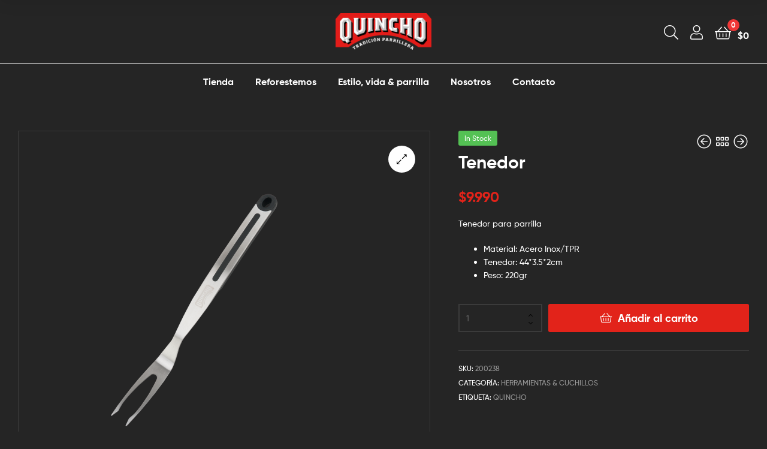

--- FILE ---
content_type: text/html; charset=UTF-8
request_url: https://quinchobbq.com/product/tenedor/
body_size: 37777
content:
<!DOCTYPE html>
<html dir="ltr" lang="es" prefix="og: https://ogp.me/ns#">
<head>
	<meta charset="UTF-8">
	<meta name="viewport" content="width=device-width, initial-scale=1.0, viewport-fit=cover" />		<title>Tenedor - Quincho bbq</title>

		<!-- All in One SEO 4.8.7.2 - aioseo.com -->
	<meta name="description" content="Tenedor para parrilla Material: Acero Inox/TPR Tenedor: 44*3.5*2cm Peso: 220gr" />
	<meta name="robots" content="max-image-preview:large" />
	<link rel="canonical" href="https://quinchobbq.com/product/tenedor/" />
	<meta name="generator" content="All in One SEO (AIOSEO) 4.8.7.2" />
		<meta property="og:locale" content="es_ES" />
		<meta property="og:site_name" content="Quincho bbq - Quincho bbq" />
		<meta property="og:type" content="article" />
		<meta property="og:title" content="Tenedor - Quincho bbq" />
		<meta property="og:description" content="Tenedor para parrilla Material: Acero Inox/TPR Tenedor: 44*3.5*2cm Peso: 220gr" />
		<meta property="og:url" content="https://quinchobbq.com/product/tenedor/" />
		<meta property="og:image" content="https://quinchobbq.com/wp-content/uploads/2022/07/cropped-logo_quincho-e1659045244849.png" />
		<meta property="og:image:secure_url" content="https://quinchobbq.com/wp-content/uploads/2022/07/cropped-logo_quincho-e1659045244849.png" />
		<meta property="og:image:width" content="180" />
		<meta property="og:image:height" content="69" />
		<meta property="article:published_time" content="2022-07-08T01:42:01+00:00" />
		<meta property="article:modified_time" content="2025-10-07T15:28:04+00:00" />
		<meta name="twitter:card" content="summary_large_image" />
		<meta name="twitter:title" content="Tenedor - Quincho bbq" />
		<meta name="twitter:description" content="Tenedor para parrilla Material: Acero Inox/TPR Tenedor: 44*3.5*2cm Peso: 220gr" />
		<meta name="twitter:image" content="https://quinchobbq.com/wp-content/uploads/2022/07/cropped-logo_quincho-e1659045244849.png" />
		<script type="application/ld+json" class="aioseo-schema">
			{"@context":"https:\/\/schema.org","@graph":[{"@type":"BreadcrumbList","@id":"https:\/\/quinchobbq.com\/product\/tenedor\/#breadcrumblist","itemListElement":[{"@type":"ListItem","@id":"https:\/\/quinchobbq.com#listItem","position":1,"name":"Home","item":"https:\/\/quinchobbq.com","nextItem":{"@type":"ListItem","@id":"https:\/\/quinchobbq.com\/tienda\/#listItem","name":"Tienda"}},{"@type":"ListItem","@id":"https:\/\/quinchobbq.com\/tienda\/#listItem","position":2,"name":"Tienda","item":"https:\/\/quinchobbq.com\/tienda\/","nextItem":{"@type":"ListItem","@id":"https:\/\/quinchobbq.com\/product-category\/herramientas-cuchillos\/#listItem","name":"Herramientas &amp; Cuchillos"},"previousItem":{"@type":"ListItem","@id":"https:\/\/quinchobbq.com#listItem","name":"Home"}},{"@type":"ListItem","@id":"https:\/\/quinchobbq.com\/product-category\/herramientas-cuchillos\/#listItem","position":3,"name":"Herramientas &amp; Cuchillos","item":"https:\/\/quinchobbq.com\/product-category\/herramientas-cuchillos\/","nextItem":{"@type":"ListItem","@id":"https:\/\/quinchobbq.com\/product\/tenedor\/#listItem","name":"Tenedor"},"previousItem":{"@type":"ListItem","@id":"https:\/\/quinchobbq.com\/tienda\/#listItem","name":"Tienda"}},{"@type":"ListItem","@id":"https:\/\/quinchobbq.com\/product\/tenedor\/#listItem","position":4,"name":"Tenedor","previousItem":{"@type":"ListItem","@id":"https:\/\/quinchobbq.com\/product-category\/herramientas-cuchillos\/#listItem","name":"Herramientas &amp; Cuchillos"}}]},{"@type":"ItemPage","@id":"https:\/\/quinchobbq.com\/product\/tenedor\/#itempage","url":"https:\/\/quinchobbq.com\/product\/tenedor\/","name":"Tenedor - Quincho bbq","description":"Tenedor para parrilla Material: Acero Inox\/TPR Tenedor: 44*3.5*2cm Peso: 220gr","inLanguage":"es-ES","isPartOf":{"@id":"https:\/\/quinchobbq.com\/#website"},"breadcrumb":{"@id":"https:\/\/quinchobbq.com\/product\/tenedor\/#breadcrumblist"},"image":{"@type":"ImageObject","url":"https:\/\/quinchobbq.com\/wp-content\/uploads\/2022\/07\/tenedor_1-1.png","@id":"https:\/\/quinchobbq.com\/product\/tenedor\/#mainImage","width":1500,"height":1500},"primaryImageOfPage":{"@id":"https:\/\/quinchobbq.com\/product\/tenedor\/#mainImage"},"datePublished":"2022-07-08T01:42:01+00:00","dateModified":"2025-10-07T15:28:04+00:00"},{"@type":"Organization","@id":"https:\/\/quinchobbq.com\/#organization","name":"Quincho bbq","description":"Quincho bbq","url":"https:\/\/quinchobbq.com\/","logo":{"@type":"ImageObject","url":"https:\/\/quinchobbq.com\/wp-content\/uploads\/2022\/07\/cropped-logo_quincho-e1659045244849.png","@id":"https:\/\/quinchobbq.com\/product\/tenedor\/#organizationLogo","width":180,"height":69},"image":{"@id":"https:\/\/quinchobbq.com\/product\/tenedor\/#organizationLogo"}},{"@type":"WebSite","@id":"https:\/\/quinchobbq.com\/#website","url":"https:\/\/quinchobbq.com\/","name":"Quincho bbq","description":"Quincho bbq","inLanguage":"es-ES","publisher":{"@id":"https:\/\/quinchobbq.com\/#organization"}}]}
		</script>
		<!-- All in One SEO -->

<link rel="dns-prefetch" href="//fonts.googleapis.com">
<link rel="dns-prefetch" href="//s.w.org">

<link rel="preload" as="font" type="font/woff2" crossorigin="anonymous" href="https://quinchobbq.com/wp-content/themes/ekommart/assets/fonts/new/Gilroy-Medium.woff2">
<link rel="preload" as="font" type="font/woff2" crossorigin="anonymous" href="https://quinchobbq.com/wp-content/themes/ekommart/assets/fonts/new/Gilroy-Bold.woff2">
<link rel="preload" as="font" type="font/woff2" crossorigin="anonymous" href="https://quinchobbq.com/wp-content/themes/ekommart/assets/fonts/ekommart-icon.woff2">
<link rel="alternate" type="application/rss+xml" title="Quincho bbq &raquo; Feed" href="https://quinchobbq.com/feed/" />
<link rel="alternate" type="application/rss+xml" title="Quincho bbq &raquo; Feed de los comentarios" href="https://quinchobbq.com/comments/feed/" />
<link rel="alternate" title="oEmbed (JSON)" type="application/json+oembed" href="https://quinchobbq.com/wp-json/oembed/1.0/embed?url=https%3A%2F%2Fquinchobbq.com%2Fproduct%2Ftenedor%2F" />
<link rel="alternate" title="oEmbed (XML)" type="text/xml+oembed" href="https://quinchobbq.com/wp-json/oembed/1.0/embed?url=https%3A%2F%2Fquinchobbq.com%2Fproduct%2Ftenedor%2F&#038;format=xml" />
		<!-- This site uses the Google Analytics by MonsterInsights plugin v9.8.0 - Using Analytics tracking - https://www.monsterinsights.com/ -->
							<script src="//www.googletagmanager.com/gtag/js?id=G-KLC2L7ZQXE"  data-cfasync="false" data-wpfc-render="false" type="text/javascript" async></script>
			<script data-cfasync="false" data-wpfc-render="false" type="text/javascript">
				var mi_version = '9.8.0';
				var mi_track_user = true;
				var mi_no_track_reason = '';
								var MonsterInsightsDefaultLocations = {"page_location":"https:\/\/quinchobbq.com\/product\/tenedor\/"};
								if ( typeof MonsterInsightsPrivacyGuardFilter === 'function' ) {
					var MonsterInsightsLocations = (typeof MonsterInsightsExcludeQuery === 'object') ? MonsterInsightsPrivacyGuardFilter( MonsterInsightsExcludeQuery ) : MonsterInsightsPrivacyGuardFilter( MonsterInsightsDefaultLocations );
				} else {
					var MonsterInsightsLocations = (typeof MonsterInsightsExcludeQuery === 'object') ? MonsterInsightsExcludeQuery : MonsterInsightsDefaultLocations;
				}

								var disableStrs = [
										'ga-disable-G-KLC2L7ZQXE',
									];

				/* Function to detect opted out users */
				function __gtagTrackerIsOptedOut() {
					for (var index = 0; index < disableStrs.length; index++) {
						if (document.cookie.indexOf(disableStrs[index] + '=true') > -1) {
							return true;
						}
					}

					return false;
				}

				/* Disable tracking if the opt-out cookie exists. */
				if (__gtagTrackerIsOptedOut()) {
					for (var index = 0; index < disableStrs.length; index++) {
						window[disableStrs[index]] = true;
					}
				}

				/* Opt-out function */
				function __gtagTrackerOptout() {
					for (var index = 0; index < disableStrs.length; index++) {
						document.cookie = disableStrs[index] + '=true; expires=Thu, 31 Dec 2099 23:59:59 UTC; path=/';
						window[disableStrs[index]] = true;
					}
				}

				if ('undefined' === typeof gaOptout) {
					function gaOptout() {
						__gtagTrackerOptout();
					}
				}
								window.dataLayer = window.dataLayer || [];

				window.MonsterInsightsDualTracker = {
					helpers: {},
					trackers: {},
				};
				if (mi_track_user) {
					function __gtagDataLayer() {
						dataLayer.push(arguments);
					}

					function __gtagTracker(type, name, parameters) {
						if (!parameters) {
							parameters = {};
						}

						if (parameters.send_to) {
							__gtagDataLayer.apply(null, arguments);
							return;
						}

						if (type === 'event') {
														parameters.send_to = monsterinsights_frontend.v4_id;
							var hookName = name;
							if (typeof parameters['event_category'] !== 'undefined') {
								hookName = parameters['event_category'] + ':' + name;
							}

							if (typeof MonsterInsightsDualTracker.trackers[hookName] !== 'undefined') {
								MonsterInsightsDualTracker.trackers[hookName](parameters);
							} else {
								__gtagDataLayer('event', name, parameters);
							}
							
						} else {
							__gtagDataLayer.apply(null, arguments);
						}
					}

					__gtagTracker('js', new Date());
					__gtagTracker('set', {
						'developer_id.dZGIzZG': true,
											});
					if ( MonsterInsightsLocations.page_location ) {
						__gtagTracker('set', MonsterInsightsLocations);
					}
										__gtagTracker('config', 'G-KLC2L7ZQXE', {"forceSSL":"true","link_attribution":"true"} );
										window.gtag = __gtagTracker;										(function () {
						/* https://developers.google.com/analytics/devguides/collection/analyticsjs/ */
						/* ga and __gaTracker compatibility shim. */
						var noopfn = function () {
							return null;
						};
						var newtracker = function () {
							return new Tracker();
						};
						var Tracker = function () {
							return null;
						};
						var p = Tracker.prototype;
						p.get = noopfn;
						p.set = noopfn;
						p.send = function () {
							var args = Array.prototype.slice.call(arguments);
							args.unshift('send');
							__gaTracker.apply(null, args);
						};
						var __gaTracker = function () {
							var len = arguments.length;
							if (len === 0) {
								return;
							}
							var f = arguments[len - 1];
							if (typeof f !== 'object' || f === null || typeof f.hitCallback !== 'function') {
								if ('send' === arguments[0]) {
									var hitConverted, hitObject = false, action;
									if ('event' === arguments[1]) {
										if ('undefined' !== typeof arguments[3]) {
											hitObject = {
												'eventAction': arguments[3],
												'eventCategory': arguments[2],
												'eventLabel': arguments[4],
												'value': arguments[5] ? arguments[5] : 1,
											}
										}
									}
									if ('pageview' === arguments[1]) {
										if ('undefined' !== typeof arguments[2]) {
											hitObject = {
												'eventAction': 'page_view',
												'page_path': arguments[2],
											}
										}
									}
									if (typeof arguments[2] === 'object') {
										hitObject = arguments[2];
									}
									if (typeof arguments[5] === 'object') {
										Object.assign(hitObject, arguments[5]);
									}
									if ('undefined' !== typeof arguments[1].hitType) {
										hitObject = arguments[1];
										if ('pageview' === hitObject.hitType) {
											hitObject.eventAction = 'page_view';
										}
									}
									if (hitObject) {
										action = 'timing' === arguments[1].hitType ? 'timing_complete' : hitObject.eventAction;
										hitConverted = mapArgs(hitObject);
										__gtagTracker('event', action, hitConverted);
									}
								}
								return;
							}

							function mapArgs(args) {
								var arg, hit = {};
								var gaMap = {
									'eventCategory': 'event_category',
									'eventAction': 'event_action',
									'eventLabel': 'event_label',
									'eventValue': 'event_value',
									'nonInteraction': 'non_interaction',
									'timingCategory': 'event_category',
									'timingVar': 'name',
									'timingValue': 'value',
									'timingLabel': 'event_label',
									'page': 'page_path',
									'location': 'page_location',
									'title': 'page_title',
									'referrer' : 'page_referrer',
								};
								for (arg in args) {
																		if (!(!args.hasOwnProperty(arg) || !gaMap.hasOwnProperty(arg))) {
										hit[gaMap[arg]] = args[arg];
									} else {
										hit[arg] = args[arg];
									}
								}
								return hit;
							}

							try {
								f.hitCallback();
							} catch (ex) {
							}
						};
						__gaTracker.create = newtracker;
						__gaTracker.getByName = newtracker;
						__gaTracker.getAll = function () {
							return [];
						};
						__gaTracker.remove = noopfn;
						__gaTracker.loaded = true;
						window['__gaTracker'] = __gaTracker;
					})();
									} else {
										console.log("");
					(function () {
						function __gtagTracker() {
							return null;
						}

						window['__gtagTracker'] = __gtagTracker;
						window['gtag'] = __gtagTracker;
					})();
									}
			</script>
			
							<!-- / Google Analytics by MonsterInsights -->
		<style id='wp-img-auto-sizes-contain-inline-css' type='text/css'>
img:is([sizes=auto i],[sizes^="auto," i]){contain-intrinsic-size:3000px 1500px}
/*# sourceURL=wp-img-auto-sizes-contain-inline-css */
</style>
<link rel='stylesheet' id='sbi_styles-css' href='https://quinchobbq.com/wp-content/plugins/instagram-feed/css/sbi-styles.min.css?ver=6.9.1' type='text/css' media='all' />
<style id='wp-emoji-styles-inline-css' type='text/css'>

	img.wp-smiley, img.emoji {
		display: inline !important;
		border: none !important;
		box-shadow: none !important;
		height: 1em !important;
		width: 1em !important;
		margin: 0 0.07em !important;
		vertical-align: -0.1em !important;
		background: none !important;
		padding: 0 !important;
	}
/*# sourceURL=wp-emoji-styles-inline-css */
</style>
<link rel='stylesheet' id='wp-block-library-css' href='https://quinchobbq.com/wp-includes/css/dist/block-library/style.min.css?ver=6.9' type='text/css' media='all' />

<style id='classic-theme-styles-inline-css' type='text/css'>
/*! This file is auto-generated */
.wp-block-button__link{color:#fff;background-color:#32373c;border-radius:9999px;box-shadow:none;text-decoration:none;padding:calc(.667em + 2px) calc(1.333em + 2px);font-size:1.125em}.wp-block-file__button{background:#32373c;color:#fff;text-decoration:none}
/*# sourceURL=/wp-includes/css/classic-themes.min.css */
</style>
<link rel='stylesheet' id='ekommart-gutenberg-blocks-css' href='https://quinchobbq.com/wp-content/themes/ekommart/assets/css/base/gutenberg-blocks.css?ver=3.7.7' type='text/css' media='all' />
<link rel='stylesheet' id='chilexpress-woo-oficial-css' href='https://quinchobbq.com/wp-content/plugins/chilexpress-oficial/public/css/chilexpress-woo-oficial-public.css?ver=1.2.6' type='text/css' media='all' />
<link rel='stylesheet' id='magniimage-css-css' href='https://quinchobbq.com/wp-content/plugins/magni-image-flip-for-woocommerce/assets/css/magniimage.css?ver=6.9' type='text/css' media='all' />
<style id='magniimage-css-inline-css' type='text/css'>
.imgsliderdots span.cycle-pager-active { color: #100e0e;}
                    .imgflipdots span.cycle-pager-active { color: #100e0e;}
                    .imgfadedots span.cycle-pager-active { color: #100e0e;}
                    .imgsliderdots span { color: #b2b2ad;}
                    .imgflipdots span { color: #b2b2ad;}
                    .imgfadedots span { color: #b2b2ad;}.imgsliderdots { text-align: left; left: 5px; top: -15px}
                      .imgflipdots { text-align: left; left: 5px; top: -15px}
                      .imgfadedots { text-align: left; left: 5px; top: -15px}
/*# sourceURL=magniimage-css-inline-css */
</style>
<link rel='stylesheet' id='widgetopts-styles-css' href='https://quinchobbq.com/wp-content/plugins/widget-options/assets/css/widget-options.css?ver=4.1.2' type='text/css' media='all' />
<link rel='stylesheet' id='pif-styles-css' href='https://quinchobbq.com/wp-content/plugins/woocommerce-product-image-flipper/assets/css/style.css?ver=6.9' type='text/css' media='all' />
<link rel='stylesheet' id='photoswipe-css' href='https://quinchobbq.com/wp-content/plugins/woocommerce/assets/css/photoswipe/photoswipe.min.css?ver=10.2.2' type='text/css' media='all' />
<link rel='stylesheet' id='photoswipe-default-skin-css' href='https://quinchobbq.com/wp-content/plugins/woocommerce/assets/css/photoswipe/default-skin/default-skin.min.css?ver=10.2.2' type='text/css' media='all' />
<style id='woocommerce-inline-inline-css' type='text/css'>
.woocommerce form .form-row .required { visibility: visible; }
/*# sourceURL=woocommerce-inline-inline-css */
</style>
<link rel='stylesheet' id='woo-variation-swatches-css' href='https://quinchobbq.com/wp-content/plugins/woo-variation-swatches/assets/css/frontend.min.css?ver=1759865041' type='text/css' media='all' />
<style id='woo-variation-swatches-inline-css' type='text/css'>
:root {
--wvs-tick:url("data:image/svg+xml;utf8,%3Csvg filter='drop-shadow(0px 0px 2px rgb(0 0 0 / .8))' xmlns='http://www.w3.org/2000/svg'  viewBox='0 0 30 30'%3E%3Cpath fill='none' stroke='%23ffffff' stroke-linecap='round' stroke-linejoin='round' stroke-width='4' d='M4 16L11 23 27 7'/%3E%3C/svg%3E");

--wvs-cross:url("data:image/svg+xml;utf8,%3Csvg filter='drop-shadow(0px 0px 5px rgb(255 255 255 / .6))' xmlns='http://www.w3.org/2000/svg' width='72px' height='72px' viewBox='0 0 24 24'%3E%3Cpath fill='none' stroke='%23ff0000' stroke-linecap='round' stroke-width='0.6' d='M5 5L19 19M19 5L5 19'/%3E%3C/svg%3E");
--wvs-single-product-item-width:30px;
--wvs-single-product-item-height:30px;
--wvs-single-product-item-font-size:16px}
/*# sourceURL=woo-variation-swatches-inline-css */
</style>
<link rel='stylesheet' id='brands-styles-css' href='https://quinchobbq.com/wp-content/plugins/woocommerce/assets/css/brands.css?ver=10.2.2' type='text/css' media='all' />
<link rel='stylesheet' id='ekommart-style-css' href='https://quinchobbq.com/wp-content/themes/ekommart/style.css?ver=3.7.7' type='text/css' media='all' />
<style id='ekommart-style-inline-css' type='text/css'>
body{--primary:#E2231A;--primary_hover:#CD1F17;--secondary:#c09578;--text:#626262;--accent:#ffffff;--light:#888888;--border:#3b3b3b;--background:#252525;}
/*# sourceURL=ekommart-style-inline-css */
</style>
<link rel='stylesheet' id='elementor-frontend-css' href='https://quinchobbq.com/wp-content/plugins/elementor/assets/css/frontend-lite.min.css?ver=3.7.1' type='text/css' media='all' />
<link rel='stylesheet' id='elementor-post-6-css' href='https://quinchobbq.com/wp-content/uploads/elementor/css/post-6.css?ver=1660832105' type='text/css' media='all' />
<link rel='stylesheet' id='elementor-icons-css' href='https://quinchobbq.com/wp-content/plugins/elementor/assets/lib/eicons/css/elementor-icons.min.css?ver=5.16.0' type='text/css' media='all' />
<link rel='stylesheet' id='elementor-pro-css' href='https://quinchobbq.com/wp-content/plugins/elementor-pro/assets/css/frontend-lite.min.css?ver=3.7.2' type='text/css' media='all' />
<link rel='stylesheet' id='sbistyles-css' href='https://quinchobbq.com/wp-content/plugins/instagram-feed/css/sbi-styles.min.css?ver=6.9.1' type='text/css' media='all' />
<link rel='stylesheet' id='elementor-global-css' href='https://quinchobbq.com/wp-content/uploads/elementor/css/global.css?ver=1660832105' type='text/css' media='all' />
<link rel='stylesheet' id='elementor-post-6814-css' href='https://quinchobbq.com/wp-content/uploads/elementor/css/post-6814.css?ver=1660832106' type='text/css' media='all' />
<link rel='stylesheet' id='elementor-post-7807-css' href='https://quinchobbq.com/wp-content/uploads/elementor/css/post-7807.css?ver=1669669775' type='text/css' media='all' />
<link rel='stylesheet' id='ekommart-elementor-css' href='https://quinchobbq.com/wp-content/themes/ekommart/assets/css/base/elementor.css?ver=3.7.7' type='text/css' media='all' />
<link rel='stylesheet' id='ekommart-woocommerce-style-css' href='https://quinchobbq.com/wp-content/themes/ekommart/assets/css/woocommerce/woocommerce.css?ver=3.7.7' type='text/css' media='all' />
<link rel='stylesheet' id='tooltipster-css' href='https://quinchobbq.com/wp-content/themes/ekommart/assets/css/libs/tooltipster.bundle.min.css?ver=3.7.7' type='text/css' media='all' />
<link rel='stylesheet' id='ekommart-child-style-css' href='https://quinchobbq.com/wp-content/themes/ekommart-child/style.css?ver=3.7.7' type='text/css' media='all' />
<link rel='stylesheet' id='google-fonts-1-css' href='https://fonts.googleapis.com/css?family=Roboto+Slab%3A100%2C100italic%2C200%2C200italic%2C300%2C300italic%2C400%2C400italic%2C500%2C500italic%2C600%2C600italic%2C700%2C700italic%2C800%2C800italic%2C900%2C900italic&#038;display=auto&#038;ver=6.9' type='text/css' media='all' />
<script type="text/javascript" src="https://quinchobbq.com/wp-content/plugins/google-analytics-for-wordpress/assets/js/frontend-gtag.min.js?ver=9.8.0" id="monsterinsights-frontend-script-js" async="async" data-wp-strategy="async"></script>
<script data-cfasync="false" data-wpfc-render="false" type="text/javascript" id='monsterinsights-frontend-script-js-extra'>/* <![CDATA[ */
var monsterinsights_frontend = {"js_events_tracking":"true","download_extensions":"doc,pdf,ppt,zip,xls,docx,pptx,xlsx","inbound_paths":"[{\"path\":\"\\\/go\\\/\",\"label\":\"affiliate\"},{\"path\":\"\\\/recommend\\\/\",\"label\":\"affiliate\"}]","home_url":"https:\/\/quinchobbq.com","hash_tracking":"false","v4_id":"G-KLC2L7ZQXE"};/* ]]> */
</script>
<script type="text/javascript" id="jquery-core-js-extra">
/* <![CDATA[ */
var pysFacebookRest = {"restApiUrl":"https://quinchobbq.com/wp-json/pys-facebook/v1/event","debug":""};
//# sourceURL=jquery-core-js-extra
/* ]]> */
</script>
<script type="text/javascript" src="https://quinchobbq.com/wp-includes/js/jquery/jquery.min.js?ver=3.7.1" id="jquery-core-js"></script>
<script type="text/javascript" src="https://quinchobbq.com/wp-includes/js/jquery/jquery-migrate.min.js?ver=3.4.1" id="jquery-migrate-js"></script>
<script type="text/javascript" id="chilexpress-woo-oficial-js-extra">
/* <![CDATA[ */
var woocommerce_chilexpress = {"base_url":"https://quinchobbq.com/wp-content/plugins/chilexpress-oficial/public/","nonce":"b9ccf637b7"};
//# sourceURL=chilexpress-woo-oficial-js-extra
/* ]]> */
</script>
<script type="text/javascript" src="https://quinchobbq.com/wp-content/plugins/chilexpress-oficial/public/js/chilexpress-woo-oficial-public.js?ver=1.2.6" id="chilexpress-woo-oficial-js"></script>
<script type="text/javascript" src="https://quinchobbq.com/wp-includes/js/underscore.min.js?ver=1.13.7" id="underscore-js"></script>
<script type="text/javascript" id="wp-util-js-extra">
/* <![CDATA[ */
var _wpUtilSettings = {"ajax":{"url":"/wp-admin/admin-ajax.php"}};
//# sourceURL=wp-util-js-extra
/* ]]> */
</script>
<script type="text/javascript" src="https://quinchobbq.com/wp-includes/js/wp-util.min.js?ver=6.9" id="wp-util-js"></script>
<script type="text/javascript" src="https://quinchobbq.com/wp-includes/js/backbone.min.js?ver=1.6.0" id="backbone-js"></script>
<script type="text/javascript" src="https://quinchobbq.com/wp-content/plugins/woocommerce/assets/js/admin/backbone-modal.js?ver=6.9" id="backbone-modal-js"></script>
<script type="text/javascript" src="https://quinchobbq.com/wp-content/plugins/woocommerce/assets/js/jquery-blockui/jquery.blockUI.min.js?ver=2.7.0-wc.10.2.2" id="jquery-blockui-js" data-wp-strategy="defer"></script>
<script type="text/javascript" id="wc-add-to-cart-js-extra">
/* <![CDATA[ */
var wc_add_to_cart_params = {"ajax_url":"/wp-admin/admin-ajax.php","wc_ajax_url":"/?wc-ajax=%%endpoint%%&elementor_page_id=8043","i18n_view_cart":"Ver carrito","cart_url":"https://quinchobbq.com/carrito/","is_cart":"","cart_redirect_after_add":"no"};
//# sourceURL=wc-add-to-cart-js-extra
/* ]]> */
</script>
<script type="text/javascript" src="https://quinchobbq.com/wp-content/plugins/woocommerce/assets/js/frontend/add-to-cart.min.js?ver=10.2.2" id="wc-add-to-cart-js" defer="defer" data-wp-strategy="defer"></script>
<script type="text/javascript" src="https://quinchobbq.com/wp-content/plugins/woocommerce/assets/js/zoom/jquery.zoom.min.js?ver=1.7.21-wc.10.2.2" id="zoom-js" defer="defer" data-wp-strategy="defer"></script>
<script type="text/javascript" src="https://quinchobbq.com/wp-content/plugins/woocommerce/assets/js/flexslider/jquery.flexslider.min.js?ver=2.7.2-wc.10.2.2" id="flexslider-js" defer="defer" data-wp-strategy="defer"></script>
<script type="text/javascript" src="https://quinchobbq.com/wp-content/plugins/woocommerce/assets/js/photoswipe/photoswipe.min.js?ver=4.1.1-wc.10.2.2" id="photoswipe-js" defer="defer" data-wp-strategy="defer"></script>
<script type="text/javascript" src="https://quinchobbq.com/wp-content/plugins/woocommerce/assets/js/photoswipe/photoswipe-ui-default.min.js?ver=4.1.1-wc.10.2.2" id="photoswipe-ui-default-js" defer="defer" data-wp-strategy="defer"></script>
<script type="text/javascript" id="wc-single-product-js-extra">
/* <![CDATA[ */
var wc_single_product_params = {"i18n_required_rating_text":"Por favor elige una puntuaci\u00f3n","i18n_rating_options":["1 de 5 estrellas","2 de 5 estrellas","3 de 5 estrellas","4 de 5 estrellas","5 de 5 estrellas"],"i18n_product_gallery_trigger_text":"Ver galer\u00eda de im\u00e1genes a pantalla completa","review_rating_required":"yes","flexslider":{"rtl":false,"animation":"slide","smoothHeight":true,"directionNav":false,"controlNav":"thumbnails","slideshow":false,"animationSpeed":500,"animationLoop":false,"allowOneSlide":false},"zoom_enabled":"1","zoom_options":[],"photoswipe_enabled":"1","photoswipe_options":{"shareEl":false,"closeOnScroll":false,"history":false,"hideAnimationDuration":0,"showAnimationDuration":0},"flexslider_enabled":"1"};
//# sourceURL=wc-single-product-js-extra
/* ]]> */
</script>
<script type="text/javascript" src="https://quinchobbq.com/wp-content/plugins/woocommerce/assets/js/frontend/single-product.min.js?ver=10.2.2" id="wc-single-product-js" defer="defer" data-wp-strategy="defer"></script>
<script type="text/javascript" src="https://quinchobbq.com/wp-content/plugins/woocommerce/assets/js/js-cookie/js.cookie.min.js?ver=2.1.4-wc.10.2.2" id="js-cookie-js" defer="defer" data-wp-strategy="defer"></script>
<script type="text/javascript" id="woocommerce-js-extra">
/* <![CDATA[ */
var woocommerce_params = {"ajax_url":"/wp-admin/admin-ajax.php","wc_ajax_url":"/?wc-ajax=%%endpoint%%&elementor_page_id=8043","i18n_password_show":"Mostrar contrase\u00f1a","i18n_password_hide":"Ocultar contrase\u00f1a"};
//# sourceURL=woocommerce-js-extra
/* ]]> */
</script>
<script type="text/javascript" src="https://quinchobbq.com/wp-content/plugins/woocommerce/assets/js/frontend/woocommerce.min.js?ver=10.2.2" id="woocommerce-js" defer="defer" data-wp-strategy="defer"></script>
<script type="text/javascript" src="https://quinchobbq.com/wp-content/plugins/elementor-pro/assets/js/page-transitions.min.js?ver=3.7.2" id="page-transitions-js"></script>
<link rel="https://api.w.org/" href="https://quinchobbq.com/wp-json/" /><link rel="alternate" title="JSON" type="application/json" href="https://quinchobbq.com/wp-json/wp/v2/product/8043" /><link rel="EditURI" type="application/rsd+xml" title="RSD" href="https://quinchobbq.com/xmlrpc.php?rsd" />
<meta name="generator" content="WordPress 6.9" />
<meta name="generator" content="WooCommerce 10.2.2" />
<link rel='shortlink' href='https://quinchobbq.com/?p=8043' />

<!-- This website runs the Product Feed PRO for WooCommerce by AdTribes.io plugin - version woocommercesea_option_installed_version -->
	<noscript><style>.woocommerce-product-gallery{ opacity: 1 !important; }</style></noscript>
	<meta name="generator" content="Powered by Slider Revolution 6.5.25 - responsive, Mobile-Friendly Slider Plugin for WordPress with comfortable drag and drop interface." />
<link rel="icon" href="https://quinchobbq.com/wp-content/uploads/2022/08/cropped-logo_Mesa-de-trabajo-1-32x32.png" sizes="32x32" />
<link rel="icon" href="https://quinchobbq.com/wp-content/uploads/2022/08/cropped-logo_Mesa-de-trabajo-1-192x192.png" sizes="192x192" />
<link rel="apple-touch-icon" href="https://quinchobbq.com/wp-content/uploads/2022/08/cropped-logo_Mesa-de-trabajo-1-180x180.png" />
<meta name="msapplication-TileImage" content="https://quinchobbq.com/wp-content/uploads/2022/08/cropped-logo_Mesa-de-trabajo-1-270x270.png" />
<script>function setREVStartSize(e){
			//window.requestAnimationFrame(function() {
				window.RSIW = window.RSIW===undefined ? window.innerWidth : window.RSIW;
				window.RSIH = window.RSIH===undefined ? window.innerHeight : window.RSIH;
				try {
					var pw = document.getElementById(e.c).parentNode.offsetWidth,
						newh;
					pw = pw===0 || isNaN(pw) || (e.l=="fullwidth" || e.layout=="fullwidth") ? window.RSIW : pw;
					e.tabw = e.tabw===undefined ? 0 : parseInt(e.tabw);
					e.thumbw = e.thumbw===undefined ? 0 : parseInt(e.thumbw);
					e.tabh = e.tabh===undefined ? 0 : parseInt(e.tabh);
					e.thumbh = e.thumbh===undefined ? 0 : parseInt(e.thumbh);
					e.tabhide = e.tabhide===undefined ? 0 : parseInt(e.tabhide);
					e.thumbhide = e.thumbhide===undefined ? 0 : parseInt(e.thumbhide);
					e.mh = e.mh===undefined || e.mh=="" || e.mh==="auto" ? 0 : parseInt(e.mh,0);
					if(e.layout==="fullscreen" || e.l==="fullscreen")
						newh = Math.max(e.mh,window.RSIH);
					else{
						e.gw = Array.isArray(e.gw) ? e.gw : [e.gw];
						for (var i in e.rl) if (e.gw[i]===undefined || e.gw[i]===0) e.gw[i] = e.gw[i-1];
						e.gh = e.el===undefined || e.el==="" || (Array.isArray(e.el) && e.el.length==0)? e.gh : e.el;
						e.gh = Array.isArray(e.gh) ? e.gh : [e.gh];
						for (var i in e.rl) if (e.gh[i]===undefined || e.gh[i]===0) e.gh[i] = e.gh[i-1];
											
						var nl = new Array(e.rl.length),
							ix = 0,
							sl;
						e.tabw = e.tabhide>=pw ? 0 : e.tabw;
						e.thumbw = e.thumbhide>=pw ? 0 : e.thumbw;
						e.tabh = e.tabhide>=pw ? 0 : e.tabh;
						e.thumbh = e.thumbhide>=pw ? 0 : e.thumbh;
						for (var i in e.rl) nl[i] = e.rl[i]<window.RSIW ? 0 : e.rl[i];
						sl = nl[0];
						for (var i in nl) if (sl>nl[i] && nl[i]>0) { sl = nl[i]; ix=i;}
						var m = pw>(e.gw[ix]+e.tabw+e.thumbw) ? 1 : (pw-(e.tabw+e.thumbw)) / (e.gw[ix]);
						newh =  (e.gh[ix] * m) + (e.tabh + e.thumbh);
					}
					var el = document.getElementById(e.c);
					if (el!==null && el) el.style.height = newh+"px";
					el = document.getElementById(e.c+"_wrapper");
					if (el!==null && el) {
						el.style.height = newh+"px";
						el.style.display = "block";
					}
				} catch(e){
					console.log("Failure at Presize of Slider:" + e)
				}
			//});
		  };</script>
</head>
<body class="wp-singular product-template-default single single-product postid-8043 wp-custom-logo wp-embed-responsive wp-theme-ekommart wp-child-theme-ekommart-child theme-ekommart woocommerce woocommerce-page woocommerce-no-js woo-variation-swatches wvs-behavior-blur wvs-theme-ekommart-child wvs-show-label wvs-tooltip chrome group-blog has-post-thumbnail woocommerce-active product-style-1 products-no-gutter ekommart-full-width-content single-product-horizontal elementor-default elementor-kit-6">

		<e-page-transition class="e-page-transition--entering" exclude="^https\:\/\/quinchobbq\.com\/wp\-admin\/">
					</e-page-transition>
		    <div id="page" class="hfeed site">
    		<div data-elementor-type="header" data-elementor-id="6814" class="elementor elementor-6814 elementor-location-header">
								<section class="elementor-section elementor-top-section elementor-element elementor-element-c87505d elementor-section-height-min-height elementor-section-stretched elementor-section-boxed elementor-section-height-default elementor-section-items-middle" data-id="c87505d" data-element_type="section" data-settings="{&quot;stretch_section&quot;:&quot;section-stretched&quot;}">
						<div class="elementor-container elementor-column-gap-no">
					<div class="elementor-column elementor-col-33 elementor-top-column elementor-element elementor-element-57512a5 elementor-hidden-tablet elementor-hidden-phone" data-id="57512a5" data-element_type="column">
			<div class="elementor-widget-wrap">
									</div>
		</div>
				<div class="elementor-column elementor-col-33 elementor-top-column elementor-element elementor-element-f6087ed" data-id="f6087ed" data-element_type="column">
			<div class="elementor-widget-wrap elementor-element-populated">
								<div class="elementor-element elementor-element-c682f48 elementor-widget__width-auto elementor-hidden-desktop elementor-widget elementor-widget-ekommart-menu-canvas" data-id="c682f48" data-element_type="widget" data-widget_type="ekommart-menu-canvas.default">
				<div class="elementor-widget-container">
			        <div class="elementor-canvas-menu-wrapper">
                        <a href="#" class="menu-mobile-nav-button">
                <span class="toggle-text screen-reader-text">Menu</span>
                <i class="ekommart-icon-bars"></i>
            </a>
                    </div>
        		</div>
				</div>
				<div class="elementor-element elementor-element-a8660cb elementor-widget__width-auto elementor-widget elementor-widget-ekommart-site-logo" data-id="a8660cb" data-element_type="widget" data-widget_type="ekommart-site-logo.default">
				<div class="elementor-widget-container">
			        <div class="elementor-site-logo-wrapper">
                    <div class="site-branding">
            <a href="https://quinchobbq.com/" class="custom-logo-link" rel="home"><img width="180" height="69" src="https://quinchobbq.com/wp-content/uploads/2022/07/cropped-logo_quincho-e1659045244849.png" class="custom-logo" alt="Quincho bbq" decoding="async" /></a>        <div class="site-branding-text">
                            <p class="site-title"><a href="https://quinchobbq.com/"
                                         rel="home">Quincho bbq</a></p>
            
                            <p class="site-description">Quincho bbq</p>
                    </div><!-- .site-branding-text -->
                </div>
                </div>
        		</div>
				</div>
				<div class="elementor-element elementor-element-e6c9707 elementor-widget__width-auto elementor-hidden-desktop elementor-widget elementor-widget-ekommart-header-group" data-id="e6c9707" data-element_type="widget" data-widget_type="ekommart-header-group.default">
				<div class="elementor-widget-container">
			        <div class="elementor-header-group-wrapper">
            <div class="header-group-action">
                
                
                
                                        <div class="site-header-cart menu">
                                    <a class="cart-contents" href="https://quinchobbq.com/carrito/" title="View your shopping cart">
                        <span class="count">0</span>
            <span class="woocommerce-Price-amount amount"><span class="woocommerce-Price-currencySymbol">&#036;</span>0</span>        </a>
                                                            </div>
                                    </div>
        </div>
        		</div>
				</div>
					</div>
		</div>
				<div class="elementor-column elementor-col-33 elementor-top-column elementor-element elementor-element-dbf1c2f elementor-hidden-tablet elementor-hidden-phone" data-id="dbf1c2f" data-element_type="column">
			<div class="elementor-widget-wrap elementor-element-populated">
								<div class="elementor-element elementor-element-c950f57 elementor-widget elementor-widget-ekommart-header-group" data-id="c950f57" data-element_type="widget" data-widget_type="ekommart-header-group.default">
				<div class="elementor-widget-container">
			        <div class="elementor-header-group-wrapper">
            <div class="header-group-action">
                        <div class="site-header-search">
            <a href="#" class="button-search-popup"><i class="ekommart-icon-search"></i></a>
        </div>
        
                        <div class="site-header-account">
            <a href="https://quinchobbq.com/mi-cuenta/"><i class="ekommart-icon-user"></i></a>
            <div class="account-dropdown">

            </div>
        </div>
        
                
                                        <div class="site-header-cart menu">
                                    <a class="cart-contents" href="https://quinchobbq.com/carrito/" title="View your shopping cart">
                        <span class="count">0</span>
            <span class="woocommerce-Price-amount amount"><span class="woocommerce-Price-currencySymbol">&#036;</span>0</span>        </a>
                                                            </div>
                                    </div>
        </div>
        		</div>
				</div>
					</div>
		</div>
							</div>
		</section>
				<section class="elementor-section elementor-top-section elementor-element elementor-element-1ecf08e elementor-section-stretched elementor-hidden-tablet elementor-hidden-phone elementor-section-boxed elementor-section-height-default elementor-section-height-default" data-id="1ecf08e" data-element_type="section" data-settings="{&quot;stretch_section&quot;:&quot;section-stretched&quot;}">
						<div class="elementor-container elementor-column-gap-no">
					<div class="elementor-column elementor-col-100 elementor-top-column elementor-element elementor-element-3f2f323" data-id="3f2f323" data-element_type="column">
			<div class="elementor-widget-wrap elementor-element-populated">
								<div class="elementor-element elementor-element-c05885c elementor-widget elementor-widget-ekommart-nav-menu" data-id="c05885c" data-element_type="widget" data-widget_type="ekommart-nav-menu.default">
				<div class="elementor-widget-container">
			        <div class="elementor-nav-menu-wrapper">
                    <nav class="main-navigation" role="navigation" aria-label="Primary Navigation">
            <div class="primary-navigation"><ul id="menu-quincho-bbq" class="menu"><li id="menu-item-7838" class="menu-item menu-item-type-post_type_archive menu-item-object-product menu-item-7838"><a href="https://quinchobbq.com/tienda/">Tienda</a></li>
<li id="menu-item-8296" class="menu-item menu-item-type-custom menu-item-object-custom menu-item-8296"><a href="https://quinchobbq.com/reforestemos">Reforestemos</a></li>
<li id="menu-item-8219" class="menu-item menu-item-type-post_type menu-item-object-page menu-item-8219"><a href="https://quinchobbq.com/estilo-vida-parrilla/">Estilo, vida &#038; parrilla</a></li>
<li id="menu-item-8298" class="menu-item menu-item-type-custom menu-item-object-custom menu-item-8298"><a href="https://quinchobbq.com/nosotros">Nosotros</a></li>
<li id="menu-item-8299" class="menu-item menu-item-type-custom menu-item-object-custom menu-item-8299"><a href="https://quinchobbq.com/contacto-2/">Contacto</a></li>
</ul></div>        </nav>
                </div>
        		</div>
				</div>
					</div>
		</div>
							</div>
		</section>
				<section class="elementor-section elementor-top-section elementor-element elementor-element-6a22b257 elementor-section-height-min-height ekommart-breadcrumb-build elementor-section-boxed elementor-section-height-default elementor-section-items-middle" data-id="6a22b257" data-element_type="section" data-settings="{&quot;background_background&quot;:&quot;classic&quot;}">
						<div class="elementor-container elementor-column-gap-no">
					<div class="elementor-column elementor-col-100 elementor-top-column elementor-element elementor-element-1e736556" data-id="1e736556" data-element_type="column">
			<div class="elementor-widget-wrap elementor-element-populated">
								<div class="elementor-element elementor-element-2dd55e10 elementor-widget elementor-widget-heading" data-id="2dd55e10" data-element_type="widget" data-widget_type="heading.default">
				<div class="elementor-widget-container">
			<style>/*! elementor - v3.7.1 - 14-08-2022 */
.elementor-heading-title{padding:0;margin:0;line-height:1}.elementor-widget-heading .elementor-heading-title[class*=elementor-size-]>a{color:inherit;font-size:inherit;line-height:inherit}.elementor-widget-heading .elementor-heading-title.elementor-size-small{font-size:15px}.elementor-widget-heading .elementor-heading-title.elementor-size-medium{font-size:19px}.elementor-widget-heading .elementor-heading-title.elementor-size-large{font-size:29px}.elementor-widget-heading .elementor-heading-title.elementor-size-xl{font-size:39px}.elementor-widget-heading .elementor-heading-title.elementor-size-xxl{font-size:59px}</style><h2 class="elementor-heading-title elementor-size-default">Blog</h2>		</div>
				</div>
				<div class="elementor-element elementor-element-2ab61a20 elementor-widget elementor-widget-theme-page-title elementor-page-title elementor-widget-heading" data-id="2ab61a20" data-element_type="widget" data-widget_type="theme-page-title.default">
				<div class="elementor-widget-container">
			<h1 class="elementor-heading-title elementor-size-default">Tenedor</h1>		</div>
				</div>
				<div class="elementor-element elementor-element-4eaec4da elementor-widget__width-auto elementor-hidden-phone elementor-view-default elementor-widget elementor-widget-icon" data-id="4eaec4da" data-element_type="widget" data-widget_type="icon.default">
				<div class="elementor-widget-container">
					<div class="elementor-icon-wrapper">
			<div class="elementor-icon">
			<i aria-hidden="true" class="ekommart-icon- ekommart-icon-home"></i>			</div>
		</div>
				</div>
				</div>
					</div>
		</div>
							</div>
		</section>
						</div>
		    <div id="content" class="site-content" tabindex="-1">
        <div class="col-full">
    <div class="woocommerce"></div>
	<div id="primary" class="content-area">
    <main id="main" class="site-main" role="main">
					
			<div class="woocommerce-notices-wrapper"></div><div id="product-8043" class="wcmi-has-gallery pif-has-gallery product type-product post-8043 status-publish first instock product_cat-herramientas-cuchillos product_tag-quincho has-post-thumbnail shipping-taxable purchasable product-type-simple">

	<div class="woocommerce-product-gallery woocommerce-product-gallery--with-images woocommerce-product-gallery--columns-4 images woocommerce-product-gallery-horizontal" data-columns="4" style="opacity: 0; transition: opacity .25s ease-in-out;">
	<div class="woocommerce-product-gallery__wrapper">
		<div data-thumb="https://quinchobbq.com/wp-content/uploads/2022/07/tenedor_1-1-100x100.png" data-thumb-alt="Tenedor" data-thumb-srcset="https://quinchobbq.com/wp-content/uploads/2022/07/tenedor_1-1-100x100.png 100w, https://quinchobbq.com/wp-content/uploads/2022/07/tenedor_1-1-300x300.png 300w, https://quinchobbq.com/wp-content/uploads/2022/07/tenedor_1-1-1024x1024.png 1024w, https://quinchobbq.com/wp-content/uploads/2022/07/tenedor_1-1-150x150.png 150w, https://quinchobbq.com/wp-content/uploads/2022/07/tenedor_1-1-768x768.png 768w, https://quinchobbq.com/wp-content/uploads/2022/07/tenedor_1-1-400x400.png 400w, https://quinchobbq.com/wp-content/uploads/2022/07/tenedor_1-1-600x600.png 600w, https://quinchobbq.com/wp-content/uploads/2022/07/tenedor_1-1-50x50.png 50w, https://quinchobbq.com/wp-content/uploads/2022/07/tenedor_1-1.png 1500w"  data-thumb-sizes="(max-width: 100px) 100vw, 100px" class="woocommerce-product-gallery__image"><a href="https://quinchobbq.com/wp-content/uploads/2022/07/tenedor_1-1.png"><img width="600" height="600" src="https://quinchobbq.com/wp-content/uploads/2022/07/tenedor_1-1-600x600.png" class="wp-post-image" alt="Tenedor" data-caption="" data-src="https://quinchobbq.com/wp-content/uploads/2022/07/tenedor_1-1.png" data-large_image="https://quinchobbq.com/wp-content/uploads/2022/07/tenedor_1-1.png" data-large_image_width="1500" data-large_image_height="1500" decoding="async" fetchpriority="high" srcset="https://quinchobbq.com/wp-content/uploads/2022/07/tenedor_1-1-600x600.png 600w, https://quinchobbq.com/wp-content/uploads/2022/07/tenedor_1-1-300x300.png 300w, https://quinchobbq.com/wp-content/uploads/2022/07/tenedor_1-1-1024x1024.png 1024w, https://quinchobbq.com/wp-content/uploads/2022/07/tenedor_1-1-150x150.png 150w, https://quinchobbq.com/wp-content/uploads/2022/07/tenedor_1-1-768x768.png 768w, https://quinchobbq.com/wp-content/uploads/2022/07/tenedor_1-1-400x400.png 400w, https://quinchobbq.com/wp-content/uploads/2022/07/tenedor_1-1-100x100.png 100w, https://quinchobbq.com/wp-content/uploads/2022/07/tenedor_1-1-50x50.png 50w, https://quinchobbq.com/wp-content/uploads/2022/07/tenedor_1-1.png 1500w" sizes="(max-width: 600px) 100vw, 600px" /></a></div><div data-thumb="https://quinchobbq.com/wp-content/uploads/2022/07/tenedor2-100x100.png" data-thumb-alt="Tenedor - Imagen 2" data-thumb-srcset="https://quinchobbq.com/wp-content/uploads/2022/07/tenedor2-100x100.png 100w, https://quinchobbq.com/wp-content/uploads/2022/07/tenedor2-300x300.png 300w, https://quinchobbq.com/wp-content/uploads/2022/07/tenedor2-150x150.png 150w, https://quinchobbq.com/wp-content/uploads/2022/07/tenedor2-768x768.png 768w, https://quinchobbq.com/wp-content/uploads/2022/07/tenedor2-400x400.png 400w, https://quinchobbq.com/wp-content/uploads/2022/07/tenedor2-600x600.png 600w, https://quinchobbq.com/wp-content/uploads/2022/07/tenedor2-50x50.png 50w, https://quinchobbq.com/wp-content/uploads/2022/07/tenedor2.png 1000w"  data-thumb-sizes="(max-width: 100px) 100vw, 100px" class="woocommerce-product-gallery__image"><a href="https://quinchobbq.com/wp-content/uploads/2022/07/tenedor2.png"><img width="600" height="600" src="https://quinchobbq.com/wp-content/uploads/2022/07/tenedor2-600x600.png" class="" alt="Tenedor - Imagen 2" data-caption="" data-src="https://quinchobbq.com/wp-content/uploads/2022/07/tenedor2.png" data-large_image="https://quinchobbq.com/wp-content/uploads/2022/07/tenedor2.png" data-large_image_width="1000" data-large_image_height="1000" decoding="async" srcset="https://quinchobbq.com/wp-content/uploads/2022/07/tenedor2-600x600.png 600w, https://quinchobbq.com/wp-content/uploads/2022/07/tenedor2-300x300.png 300w, https://quinchobbq.com/wp-content/uploads/2022/07/tenedor2-150x150.png 150w, https://quinchobbq.com/wp-content/uploads/2022/07/tenedor2-768x768.png 768w, https://quinchobbq.com/wp-content/uploads/2022/07/tenedor2-400x400.png 400w, https://quinchobbq.com/wp-content/uploads/2022/07/tenedor2-100x100.png 100w, https://quinchobbq.com/wp-content/uploads/2022/07/tenedor2-50x50.png 50w, https://quinchobbq.com/wp-content/uploads/2022/07/tenedor2.png 1000w" sizes="(max-width: 600px) 100vw, 600px" /></a></div>	</div>
</div>

	<div class="summary entry-summary">
		        <div class="ekommart-product-pagination-wrap">
            <nav class="ekommart-product-pagination" aria-label="More products">
                                    <a href="https://quinchobbq.com/product/espatula/" rel="prev">
                        <i class="ekommart-icon-arrow-circle-left"></i>
                        <div class="product-item">
                            <img width="300" height="300" src="https://quinchobbq.com/wp-content/uploads/2022/07/ssss-copia-300x300.png" class="attachment-woocommerce_thumbnail size-woocommerce_thumbnail" alt="Espátula" />                            <div class="ekommart-product-pagination-content">
                                <span class="ekommart-product-pagination__title">Espátula</span>
                                                                    <span class="price"><span class="woocommerce-Price-amount amount"><bdi><span class="woocommerce-Price-currencySymbol">&#36;</span>9.990</bdi></span></span>
                                                            </div>
                        </div>
                    </a>
                                <a href="https://quinchobbq.com/tienda/"><i class="ekommart-icon-grip-horizontal shop-tooltip" title="Back to shop"></i></a>
                                    <a href="https://quinchobbq.com/product/tenaza/" rel="next">
                        <i class="ekommart-icon-arrow-circle-right"></i>
                        <div class="product-item">
                            <img width="300" height="300" src="https://quinchobbq.com/wp-content/uploads/2022/07/tenaza1-300x300.png" class="attachment-woocommerce_thumbnail size-woocommerce_thumbnail" alt="Tenaza" loading="lazy" />                            <div class="ekommart-product-pagination-content">
                                <span class="ekommart-product-pagination__title">Tenaza</span>
                                                                    <span class="price"><span class="woocommerce-Price-amount amount"><bdi><span class="woocommerce-Price-currencySymbol">&#36;</span>9.990</bdi></span></span>
                                                            </div>
                        </div>
                    </a>
                            </nav><!-- .ekommart-product-pagination -->
        </div>
    <span class="inventory_status">In Stock</span>
<h2 class="product_title entry-title">
	Tenedor</h2>
<p class="price"><span class="woocommerce-Price-amount amount"><bdi><span class="woocommerce-Price-currencySymbol">&#36;</span>9.990</bdi></span></p>
<div class="woocommerce-product-details__short-description">
	<p><span style="color: #ffffff;">Tenedor para parrilla</span></p>
<ul>
<li><span style="color: #ffffff;">Material: Acero Inox/TPR</span></li>
<li><span style="color: #ffffff;">Tenedor: 44*3.5*2cm</span></li>
<li><span style="color: #ffffff;">Peso: 220gr</span></li>
</ul>
</div>

	
	<form class="cart" action="https://quinchobbq.com/product/tenedor/" method="post" enctype='multipart/form-data'>
		
		<div class="quantity">
		<label class="screen-reader-text" for="quantity_696d148ec8adb">Tenedor cantidad</label>
	<input
		type="number"
				id="quantity_696d148ec8adb"
		class="input-text qty text"
		name="quantity"
		value="1"
		aria-label="Cantidad de productos"
				min="1"
							step="1"
			placeholder=""
			inputmode="numeric"
			autocomplete="off"
			/>
	</div>

		<button type="submit" name="add-to-cart" value="8043" class="single_add_to_cart_button button alt">Añadir al carrito</button>

			</form>

	
<div class="product_meta">

	
	
		<span class="sku_wrapper">SKU: <span class="sku">200238</span></span>

	
	<span class="posted_in">Categoría: <a href="https://quinchobbq.com/product-category/herramientas-cuchillos/" rel="tag">Herramientas &amp; Cuchillos</a></span>
	<span class="tagged_as">Etiqueta: <a href="https://quinchobbq.com/product-tag/quincho/" rel="tag">Quincho</a></span>
	
</div>
	</div>

	
	<div class="woocommerce-tabs wc-tabs-wrapper">
		<ul class="tabs wc-tabs" role="tablist">
							<li role="presentation" class="additional_information_tab" id="tab-title-additional_information">
					<a href="#tab-additional_information" role="tab" aria-controls="tab-additional_information">
						Información adicional					</a>
				</li>
					</ul>
					<div class="woocommerce-Tabs-panel woocommerce-Tabs-panel--additional_information panel entry-content wc-tab" id="tab-additional_information" role="tabpanel" aria-labelledby="tab-title-additional_information">
				
	<h2>Información adicional</h2>

<table class="woocommerce-product-attributes shop_attributes" aria-label="Detalles del producto">
			<tr class="woocommerce-product-attributes-item woocommerce-product-attributes-item--weight">
			<th class="woocommerce-product-attributes-item__label" scope="row">Peso</th>
			<td class="woocommerce-product-attributes-item__value">0,4 kg</td>
		</tr>
			<tr class="woocommerce-product-attributes-item woocommerce-product-attributes-item--dimensions">
			<th class="woocommerce-product-attributes-item__label" scope="row">Dimensiones</th>
			<td class="woocommerce-product-attributes-item__value">48 &times; 13 &times; 5 cm</td>
		</tr>
	</table>
			</div>
		
			</div>


	<section class="related products">

					<h2>Productos relacionados</h2>
				
<ul class="products columns-4">



			
					<li class="wcmi-has-gallery pif-has-gallery product type-product post-8058 status-publish first instock product_cat-accesorios product_tag-quincho has-post-thumbnail shipping-taxable purchasable product-type-simple">
    <div class="product-block">        <div class="product-transition"><div class="product-img-wrap none">
    <div class="inner">
        <div class="product-image"><img width="300" height="300" src="https://quinchobbq.com/wp-content/uploads/2022/07/Ahumador-300x300.png" class="attachment-shop_catalog size-shop_catalog" alt="Ahumador BBQ" decoding="async" loading="lazy" srcset="https://quinchobbq.com/wp-content/uploads/2022/07/Ahumador-300x300.png 300w, https://quinchobbq.com/wp-content/uploads/2022/07/Ahumador-100x100.png 100w, https://quinchobbq.com/wp-content/uploads/2022/07/Ahumador-600x600.png 600w, https://quinchobbq.com/wp-content/uploads/2022/07/Ahumador-150x150.png 150w, https://quinchobbq.com/wp-content/uploads/2022/07/Ahumador-768x768.png 768w, https://quinchobbq.com/wp-content/uploads/2022/07/Ahumador-400x400.png 400w, https://quinchobbq.com/wp-content/uploads/2022/07/Ahumador-50x50.png 50w, https://quinchobbq.com/wp-content/uploads/2022/07/Ahumador-96x96.png 96w, https://quinchobbq.com/wp-content/uploads/2022/07/Ahumador-460x460.png 460w, https://quinchobbq.com/wp-content/uploads/2022/07/Ahumador.png 800w" sizes="auto, (max-width: 300px) 100vw, 300px" /></div><div class="product-image second-image"><img width="300" height="300" src="https://quinchobbq.com/wp-content/uploads/2022/07/Ahumador2-300x300.png" class="attachment-shop_catalog size-shop_catalog" alt="" decoding="async" loading="lazy" srcset="https://quinchobbq.com/wp-content/uploads/2022/07/Ahumador2-300x300.png 300w, https://quinchobbq.com/wp-content/uploads/2022/07/Ahumador2-100x100.png 100w, https://quinchobbq.com/wp-content/uploads/2022/07/Ahumador2-600x600.png 600w, https://quinchobbq.com/wp-content/uploads/2022/07/Ahumador2-150x150.png 150w, https://quinchobbq.com/wp-content/uploads/2022/07/Ahumador2-768x768.png 768w, https://quinchobbq.com/wp-content/uploads/2022/07/Ahumador2-400x400.png 400w, https://quinchobbq.com/wp-content/uploads/2022/07/Ahumador2-50x50.png 50w, https://quinchobbq.com/wp-content/uploads/2022/07/Ahumador2-96x96.png 96w, https://quinchobbq.com/wp-content/uploads/2022/07/Ahumador2-460x460.png 460w, https://quinchobbq.com/wp-content/uploads/2022/07/Ahumador2.png 800w" sizes="auto, (max-width: 300px) 100vw, 300px" /></div>
    </div>
</div>        <div class="group-action">
            <div class="shop-action">
                            </div>
        </div>
        <a href="https://quinchobbq.com/product/ahumador-bbq/" class="woocommerce-LoopProduct-link woocommerce-loop-product__link"></a></div>
    <div class="fade-pager8058 imgfadedots" style="overflow: hidden; display: none;"></div><div class="cycle-slideshow productimgfade magni-box" data-cycle-fx=fade data-cycle-timeout=0 data-cycle-pager=".fade-pager8058" style="overflow: hidden; display: none;"><img width="300" height="300" src="https://quinchobbq.com/wp-content/uploads/2022/07/Ahumador-300x300.png" class="attachment-woocommerce_thumbnail size-woocommerce_thumbnail" alt="Ahumador BBQ" decoding="async" loading="lazy" srcset="https://quinchobbq.com/wp-content/uploads/2022/07/Ahumador-300x300.png 300w, https://quinchobbq.com/wp-content/uploads/2022/07/Ahumador-100x100.png 100w, https://quinchobbq.com/wp-content/uploads/2022/07/Ahumador-600x600.png 600w, https://quinchobbq.com/wp-content/uploads/2022/07/Ahumador-150x150.png 150w, https://quinchobbq.com/wp-content/uploads/2022/07/Ahumador-768x768.png 768w, https://quinchobbq.com/wp-content/uploads/2022/07/Ahumador-400x400.png 400w, https://quinchobbq.com/wp-content/uploads/2022/07/Ahumador-50x50.png 50w, https://quinchobbq.com/wp-content/uploads/2022/07/Ahumador-96x96.png 96w, https://quinchobbq.com/wp-content/uploads/2022/07/Ahumador-460x460.png 460w, https://quinchobbq.com/wp-content/uploads/2022/07/Ahumador.png 800w" sizes="auto, (max-width: 300px) 100vw, 300px" /><img width="300" height="300" src="https://quinchobbq.com/wp-content/uploads/2022/07/Ahumador2-300x300.png" class="attachment-shop-catalog wp-post-image" alt="" decoding="async" loading="lazy" srcset="https://quinchobbq.com/wp-content/uploads/2022/07/Ahumador2-300x300.png 300w, https://quinchobbq.com/wp-content/uploads/2022/07/Ahumador2-100x100.png 100w, https://quinchobbq.com/wp-content/uploads/2022/07/Ahumador2-600x600.png 600w, https://quinchobbq.com/wp-content/uploads/2022/07/Ahumador2-150x150.png 150w, https://quinchobbq.com/wp-content/uploads/2022/07/Ahumador2-768x768.png 768w, https://quinchobbq.com/wp-content/uploads/2022/07/Ahumador2-400x400.png 400w, https://quinchobbq.com/wp-content/uploads/2022/07/Ahumador2-50x50.png 50w, https://quinchobbq.com/wp-content/uploads/2022/07/Ahumador2-96x96.png 96w, https://quinchobbq.com/wp-content/uploads/2022/07/Ahumador2-460x460.png 460w, https://quinchobbq.com/wp-content/uploads/2022/07/Ahumador2.png 800w" sizes="auto, (max-width: 300px) 100vw, 300px" /></div><img width="300" height="300" src="https://quinchobbq.com/wp-content/uploads/2022/07/Ahumador2-300x300.png" class="secondary-image attachment-shop-catalog wp-post-image wp-post-image--secondary" alt="" title="Ahumador2.png" decoding="async" loading="lazy" srcset="https://quinchobbq.com/wp-content/uploads/2022/07/Ahumador2-300x300.png 300w, https://quinchobbq.com/wp-content/uploads/2022/07/Ahumador2-100x100.png 100w, https://quinchobbq.com/wp-content/uploads/2022/07/Ahumador2-600x600.png 600w, https://quinchobbq.com/wp-content/uploads/2022/07/Ahumador2-150x150.png 150w, https://quinchobbq.com/wp-content/uploads/2022/07/Ahumador2-768x768.png 768w, https://quinchobbq.com/wp-content/uploads/2022/07/Ahumador2-400x400.png 400w, https://quinchobbq.com/wp-content/uploads/2022/07/Ahumador2-50x50.png 50w, https://quinchobbq.com/wp-content/uploads/2022/07/Ahumador2-96x96.png 96w, https://quinchobbq.com/wp-content/uploads/2022/07/Ahumador2-460x460.png 460w, https://quinchobbq.com/wp-content/uploads/2022/07/Ahumador2.png 800w" sizes="auto, (max-width: 300px) 100vw, 300px" /><div class="posted-in"><a href="https://quinchobbq.com/product-category/accesorios/" rel="tag">Accesorios</a></div><h3 class="woocommerce-loop-product__title"><a href="https://quinchobbq.com/product/ahumador-bbq/">Ahumador BBQ</a></h3>
	<span class="price"><span class="woocommerce-Price-amount amount"><bdi><span class="woocommerce-Price-currencySymbol">&#36;</span>8.390</bdi></span></span>
<a href="/product/tenedor/?add-to-cart=8058" aria-describedby="woocommerce_loop_add_to_cart_link_describedby_8058" data-quantity="1" class="button product_type_simple add_to_cart_button ajax_add_to_cart" data-product_id="8058" data-product_sku="200266" aria-label="Añadir al carrito: &ldquo;Ahumador BBQ&rdquo;" rel="nofollow" data-success_message="«Ahumador BBQ» se ha añadido a tu carrito" role="button">Añadir al carrito</a>	<span id="woocommerce_loop_add_to_cart_link_describedby_8058" class="screen-reader-text">
			</span>
</div></li>
			
					<li class="product type-product post-8031 status-publish instock product_cat-carbon product_tag-quincho has-post-thumbnail shipping-taxable purchasable product-type-simple">
    <div class="product-block">        <div class="product-transition"><div class="product-image"><img width="300" height="300" src="https://quinchobbq.com/wp-content/uploads/2022/08/Carbones_00033_Carbón-Premium-Profesional-15KG-600x600-copia-300x300.png" class="attachment-shop_catalog size-shop_catalog" alt="Carbón Premium Profesional 15kg" decoding="async" loading="lazy" srcset="https://quinchobbq.com/wp-content/uploads/2022/08/Carbones_00033_Carbón-Premium-Profesional-15KG-600x600-copia-300x300.png 300w, https://quinchobbq.com/wp-content/uploads/2022/08/Carbones_00033_Carbón-Premium-Profesional-15KG-600x600-copia-100x100.png 100w, https://quinchobbq.com/wp-content/uploads/2022/08/Carbones_00033_Carbón-Premium-Profesional-15KG-600x600-copia-150x150.png 150w, https://quinchobbq.com/wp-content/uploads/2022/08/Carbones_00033_Carbón-Premium-Profesional-15KG-600x600-copia-400x400.png 400w, https://quinchobbq.com/wp-content/uploads/2022/08/Carbones_00033_Carbón-Premium-Profesional-15KG-600x600-copia-50x50.png 50w, https://quinchobbq.com/wp-content/uploads/2022/08/Carbones_00033_Carbón-Premium-Profesional-15KG-600x600-copia.png 600w" sizes="auto, (max-width: 300px) 100vw, 300px" /></div>        <div class="group-action">
            <div class="shop-action">
                            </div>
        </div>
        <a href="https://quinchobbq.com/product/carbon-premium-profesional-15kg/" class="woocommerce-LoopProduct-link woocommerce-loop-product__link"></a></div>
    <div class="posted-in"><a href="https://quinchobbq.com/product-category/carbon/" rel="tag">Carbón</a></div><h3 class="woocommerce-loop-product__title"><a href="https://quinchobbq.com/product/carbon-premium-profesional-15kg/">Carbón Premium Profesional 15kg</a></h3>
	<span class="price"><span class="woocommerce-Price-amount amount"><bdi><span class="woocommerce-Price-currencySymbol">&#36;</span>23.990</bdi></span></span>
<a href="/product/tenedor/?add-to-cart=8031" aria-describedby="woocommerce_loop_add_to_cart_link_describedby_8031" data-quantity="1" class="button product_type_simple add_to_cart_button ajax_add_to_cart" data-product_id="8031" data-product_sku="" aria-label="Añadir al carrito: &ldquo;Carbón Premium Profesional 15kg&rdquo;" rel="nofollow" data-success_message="«Carbón Premium Profesional 15kg» se ha añadido a tu carrito" role="button">Añadir al carrito</a>	<span id="woocommerce_loop_add_to_cart_link_describedby_8031" class="screen-reader-text">
			</span>
</div></li>
			
					<li class="wcmi-has-gallery pif-has-gallery product type-product post-8057 status-publish instock product_cat-accesorios product_tag-quincho has-post-thumbnail shipping-taxable purchasable product-type-simple">
    <div class="product-block">        <div class="product-transition"><div class="product-img-wrap none">
    <div class="inner">
        <div class="product-image"><img width="1000" height="1000" src="https://quinchobbq.com/wp-content/uploads/2022/07/afilador.png" class="attachment-shop_catalog size-shop_catalog" alt="Afilador de Cuchillos 2 en 1" decoding="async" loading="lazy" srcset="https://quinchobbq.com/wp-content/uploads/2022/07/afilador.png 1000w, https://quinchobbq.com/wp-content/uploads/2022/07/afilador-300x300.png 300w, https://quinchobbq.com/wp-content/uploads/2022/07/afilador-150x150.png 150w, https://quinchobbq.com/wp-content/uploads/2022/07/afilador-768x768.png 768w, https://quinchobbq.com/wp-content/uploads/2022/07/afilador-400x400.png 400w, https://quinchobbq.com/wp-content/uploads/2022/07/afilador-600x600.png 600w, https://quinchobbq.com/wp-content/uploads/2022/07/afilador-100x100.png 100w, https://quinchobbq.com/wp-content/uploads/2022/07/afilador-50x50.png 50w" sizes="auto, (max-width: 1000px) 100vw, 1000px" /></div><div class="product-image second-image"><img width="1000" height="1000" src="https://quinchobbq.com/wp-content/uploads/2022/07/afilador2.png" class="attachment-shop_catalog size-shop_catalog" alt="" decoding="async" loading="lazy" srcset="https://quinchobbq.com/wp-content/uploads/2022/07/afilador2.png 1000w, https://quinchobbq.com/wp-content/uploads/2022/07/afilador2-300x300.png 300w, https://quinchobbq.com/wp-content/uploads/2022/07/afilador2-150x150.png 150w, https://quinchobbq.com/wp-content/uploads/2022/07/afilador2-768x768.png 768w, https://quinchobbq.com/wp-content/uploads/2022/07/afilador2-400x400.png 400w, https://quinchobbq.com/wp-content/uploads/2022/07/afilador2-600x600.png 600w, https://quinchobbq.com/wp-content/uploads/2022/07/afilador2-100x100.png 100w, https://quinchobbq.com/wp-content/uploads/2022/07/afilador2-50x50.png 50w" sizes="auto, (max-width: 1000px) 100vw, 1000px" /></div>
    </div>
</div>        <div class="group-action">
            <div class="shop-action">
                            </div>
        </div>
        <a href="https://quinchobbq.com/product/set-de-afilador-de-cuchillos-2-en-1/" class="woocommerce-LoopProduct-link woocommerce-loop-product__link"></a></div>
    <div class="fade-pager8057 imgfadedots" style="overflow: hidden; display: none;"></div><div class="cycle-slideshow productimgfade magni-box" data-cycle-fx=fade data-cycle-timeout=0 data-cycle-pager=".fade-pager8057" style="overflow: hidden; display: none;"><img width="300" height="300" src="https://quinchobbq.com/wp-content/uploads/2022/07/afilador-300x300.png" class="attachment-woocommerce_thumbnail size-woocommerce_thumbnail" alt="Afilador de Cuchillos 2 en 1" decoding="async" loading="lazy" srcset="https://quinchobbq.com/wp-content/uploads/2022/07/afilador-300x300.png 300w, https://quinchobbq.com/wp-content/uploads/2022/07/afilador-150x150.png 150w, https://quinchobbq.com/wp-content/uploads/2022/07/afilador-768x768.png 768w, https://quinchobbq.com/wp-content/uploads/2022/07/afilador-400x400.png 400w, https://quinchobbq.com/wp-content/uploads/2022/07/afilador-600x600.png 600w, https://quinchobbq.com/wp-content/uploads/2022/07/afilador-100x100.png 100w, https://quinchobbq.com/wp-content/uploads/2022/07/afilador-50x50.png 50w, https://quinchobbq.com/wp-content/uploads/2022/07/afilador.png 1000w" sizes="auto, (max-width: 300px) 100vw, 300px" /><img width="1000" height="1000" src="https://quinchobbq.com/wp-content/uploads/2022/07/afilador2.png" class="attachment-shop-catalog wp-post-image" alt="" decoding="async" loading="lazy" srcset="https://quinchobbq.com/wp-content/uploads/2022/07/afilador2.png 1000w, https://quinchobbq.com/wp-content/uploads/2022/07/afilador2-300x300.png 300w, https://quinchobbq.com/wp-content/uploads/2022/07/afilador2-150x150.png 150w, https://quinchobbq.com/wp-content/uploads/2022/07/afilador2-768x768.png 768w, https://quinchobbq.com/wp-content/uploads/2022/07/afilador2-400x400.png 400w, https://quinchobbq.com/wp-content/uploads/2022/07/afilador2-600x600.png 600w, https://quinchobbq.com/wp-content/uploads/2022/07/afilador2-100x100.png 100w, https://quinchobbq.com/wp-content/uploads/2022/07/afilador2-50x50.png 50w" sizes="auto, (max-width: 1000px) 100vw, 1000px" /></div><img width="1000" height="1000" src="https://quinchobbq.com/wp-content/uploads/2022/07/afilador2.png" class="secondary-image attachment-shop-catalog wp-post-image wp-post-image--secondary" alt="" title="afilador2" decoding="async" loading="lazy" srcset="https://quinchobbq.com/wp-content/uploads/2022/07/afilador2.png 1000w, https://quinchobbq.com/wp-content/uploads/2022/07/afilador2-300x300.png 300w, https://quinchobbq.com/wp-content/uploads/2022/07/afilador2-150x150.png 150w, https://quinchobbq.com/wp-content/uploads/2022/07/afilador2-768x768.png 768w, https://quinchobbq.com/wp-content/uploads/2022/07/afilador2-400x400.png 400w, https://quinchobbq.com/wp-content/uploads/2022/07/afilador2-600x600.png 600w, https://quinchobbq.com/wp-content/uploads/2022/07/afilador2-100x100.png 100w, https://quinchobbq.com/wp-content/uploads/2022/07/afilador2-50x50.png 50w" sizes="auto, (max-width: 1000px) 100vw, 1000px" /><div class="posted-in"><a href="https://quinchobbq.com/product-category/accesorios/" rel="tag">Accesorios</a></div><h3 class="woocommerce-loop-product__title"><a href="https://quinchobbq.com/product/set-de-afilador-de-cuchillos-2-en-1/">Afilador de Cuchillos 2 en 1</a></h3>
	<span class="price"><span class="woocommerce-Price-amount amount"><bdi><span class="woocommerce-Price-currencySymbol">&#36;</span>17.990</bdi></span></span>
<a href="/product/tenedor/?add-to-cart=8057" aria-describedby="woocommerce_loop_add_to_cart_link_describedby_8057" data-quantity="1" class="button product_type_simple add_to_cart_button ajax_add_to_cart" data-product_id="8057" data-product_sku="200269" aria-label="Añadir al carrito: &ldquo;Afilador de Cuchillos 2 en 1&rdquo;" rel="nofollow" data-success_message="«Afilador de Cuchillos 2 en 1» se ha añadido a tu carrito" role="button">Añadir al carrito</a>	<span id="woocommerce_loop_add_to_cart_link_describedby_8057" class="screen-reader-text">
			</span>
</div></li>
			
					<li class="wcmi-has-gallery pif-has-gallery product type-product post-8047 status-publish last instock product_cat-herramientas-cuchillos product_tag-quincho has-post-thumbnail shipping-taxable purchasable product-type-simple">
    <div class="product-block">        <div class="product-transition"><div class="product-img-wrap none">
    <div class="inner">
        <div class="product-image"><img width="300" height="300" src="https://quinchobbq.com/wp-content/uploads/2022/07/set-r-300x300.png" class="attachment-shop_catalog size-shop_catalog" alt="Set de Herramientas" decoding="async" loading="lazy" srcset="https://quinchobbq.com/wp-content/uploads/2022/07/set-r-300x300.png 300w, https://quinchobbq.com/wp-content/uploads/2022/07/set-r-100x100.png 100w, https://quinchobbq.com/wp-content/uploads/2022/07/set-r-600x600.png 600w, https://quinchobbq.com/wp-content/uploads/2022/07/set-r-1024x1024.png 1024w, https://quinchobbq.com/wp-content/uploads/2022/07/set-r-150x150.png 150w, https://quinchobbq.com/wp-content/uploads/2022/07/set-r-768x768.png 768w, https://quinchobbq.com/wp-content/uploads/2022/07/set-r-400x400.png 400w, https://quinchobbq.com/wp-content/uploads/2022/07/set-r-50x50.png 50w, https://quinchobbq.com/wp-content/uploads/2022/07/set-r.png 1500w" sizes="auto, (max-width: 300px) 100vw, 300px" /></div><div class="product-image second-image"><img width="300" height="300" src="https://quinchobbq.com/wp-content/uploads/2022/07/Set-300x300.png" class="attachment-shop_catalog size-shop_catalog" alt="" decoding="async" loading="lazy" srcset="https://quinchobbq.com/wp-content/uploads/2022/07/Set-300x300.png 300w, https://quinchobbq.com/wp-content/uploads/2022/07/Set-100x100.png 100w, https://quinchobbq.com/wp-content/uploads/2022/07/Set-600x600.png 600w, https://quinchobbq.com/wp-content/uploads/2022/07/Set-1024x1024.png 1024w, https://quinchobbq.com/wp-content/uploads/2022/07/Set-150x150.png 150w, https://quinchobbq.com/wp-content/uploads/2022/07/Set-768x768.png 768w, https://quinchobbq.com/wp-content/uploads/2022/07/Set-400x400.png 400w, https://quinchobbq.com/wp-content/uploads/2022/07/Set-50x50.png 50w, https://quinchobbq.com/wp-content/uploads/2022/07/Set.png 1500w" sizes="auto, (max-width: 300px) 100vw, 300px" /></div>
    </div>
</div>        <div class="group-action">
            <div class="shop-action">
                            </div>
        </div>
        <a href="https://quinchobbq.com/product/set-de-herramientas/" class="woocommerce-LoopProduct-link woocommerce-loop-product__link"></a></div>
    <div class="fade-pager8047 imgfadedots" style="overflow: hidden; display: none;"></div><div class="cycle-slideshow productimgfade magni-box" data-cycle-fx=fade data-cycle-timeout=0 data-cycle-pager=".fade-pager8047" style="overflow: hidden; display: none;"><img width="300" height="300" src="https://quinchobbq.com/wp-content/uploads/2022/07/set-r-300x300.png" class="attachment-woocommerce_thumbnail size-woocommerce_thumbnail" alt="Set de Herramientas" decoding="async" loading="lazy" srcset="https://quinchobbq.com/wp-content/uploads/2022/07/set-r-300x300.png 300w, https://quinchobbq.com/wp-content/uploads/2022/07/set-r-100x100.png 100w, https://quinchobbq.com/wp-content/uploads/2022/07/set-r-600x600.png 600w, https://quinchobbq.com/wp-content/uploads/2022/07/set-r-1024x1024.png 1024w, https://quinchobbq.com/wp-content/uploads/2022/07/set-r-150x150.png 150w, https://quinchobbq.com/wp-content/uploads/2022/07/set-r-768x768.png 768w, https://quinchobbq.com/wp-content/uploads/2022/07/set-r-400x400.png 400w, https://quinchobbq.com/wp-content/uploads/2022/07/set-r-50x50.png 50w, https://quinchobbq.com/wp-content/uploads/2022/07/set-r.png 1500w" sizes="auto, (max-width: 300px) 100vw, 300px" /><img width="300" height="300" src="https://quinchobbq.com/wp-content/uploads/2022/07/Set-300x300.png" class="attachment-shop-catalog wp-post-image" alt="" decoding="async" loading="lazy" srcset="https://quinchobbq.com/wp-content/uploads/2022/07/Set-300x300.png 300w, https://quinchobbq.com/wp-content/uploads/2022/07/Set-100x100.png 100w, https://quinchobbq.com/wp-content/uploads/2022/07/Set-600x600.png 600w, https://quinchobbq.com/wp-content/uploads/2022/07/Set-1024x1024.png 1024w, https://quinchobbq.com/wp-content/uploads/2022/07/Set-150x150.png 150w, https://quinchobbq.com/wp-content/uploads/2022/07/Set-768x768.png 768w, https://quinchobbq.com/wp-content/uploads/2022/07/Set-400x400.png 400w, https://quinchobbq.com/wp-content/uploads/2022/07/Set-50x50.png 50w, https://quinchobbq.com/wp-content/uploads/2022/07/Set.png 1500w" sizes="auto, (max-width: 300px) 100vw, 300px" /></div><img width="300" height="300" src="https://quinchobbq.com/wp-content/uploads/2022/07/Set-300x300.png" class="secondary-image attachment-shop-catalog wp-post-image wp-post-image--secondary" alt="" title="Set" decoding="async" loading="lazy" srcset="https://quinchobbq.com/wp-content/uploads/2022/07/Set-300x300.png 300w, https://quinchobbq.com/wp-content/uploads/2022/07/Set-100x100.png 100w, https://quinchobbq.com/wp-content/uploads/2022/07/Set-600x600.png 600w, https://quinchobbq.com/wp-content/uploads/2022/07/Set-1024x1024.png 1024w, https://quinchobbq.com/wp-content/uploads/2022/07/Set-150x150.png 150w, https://quinchobbq.com/wp-content/uploads/2022/07/Set-768x768.png 768w, https://quinchobbq.com/wp-content/uploads/2022/07/Set-400x400.png 400w, https://quinchobbq.com/wp-content/uploads/2022/07/Set-50x50.png 50w, https://quinchobbq.com/wp-content/uploads/2022/07/Set.png 1500w" sizes="auto, (max-width: 300px) 100vw, 300px" /><div class="posted-in"><a href="https://quinchobbq.com/product-category/herramientas-cuchillos/" rel="tag">Herramientas &amp; Cuchillos</a></div><h3 class="woocommerce-loop-product__title"><a href="https://quinchobbq.com/product/set-de-herramientas/">Set de Herramientas</a></h3>
	<span class="price"><span class="woocommerce-Price-amount amount"><bdi><span class="woocommerce-Price-currencySymbol">&#36;</span>10.990</bdi></span></span>
<a href="/product/tenedor/?add-to-cart=8047" aria-describedby="woocommerce_loop_add_to_cart_link_describedby_8047" data-quantity="1" class="button product_type_simple add_to_cart_button ajax_add_to_cart" data-product_id="8047" data-product_sku="200245" aria-label="Añadir al carrito: &ldquo;Set de Herramientas&rdquo;" rel="nofollow" data-success_message="«Set de Herramientas» se ha añadido a tu carrito" role="button">Añadir al carrito</a>	<span id="woocommerce_loop_add_to_cart_link_describedby_8047" class="screen-reader-text">
			</span>
</div></li>
			
		</ul>

	</section>
	</div>


		
		</main><!-- #main -->
</div><!-- #primary -->
	
		</div><!-- .col-full -->
	</div><!-- #content -->

			<div data-elementor-type="footer" data-elementor-id="7807" class="elementor elementor-7807 elementor-location-footer">
								<section class="elementor-section elementor-top-section elementor-element elementor-element-27c206dd elementor-section-stretched elementor-section-content-middle elementor-section-boxed elementor-section-height-default elementor-section-height-default" data-id="27c206dd" data-element_type="section" data-settings="{&quot;stretch_section&quot;:&quot;section-stretched&quot;,&quot;background_background&quot;:&quot;classic&quot;}">
						<div class="elementor-container elementor-column-gap-no">
					<div class="elementor-column elementor-col-33 elementor-top-column elementor-element elementor-element-5e0921da" data-id="5e0921da" data-element_type="column">
			<div class="elementor-widget-wrap">
									</div>
		</div>
				<div class="elementor-column elementor-col-33 elementor-top-column elementor-element elementor-element-1f56d029" data-id="1f56d029" data-element_type="column">
			<div class="elementor-widget-wrap elementor-element-populated">
								<div class="elementor-element elementor-element-6291dad0 elementor-widget elementor-widget-image" data-id="6291dad0" data-element_type="widget" data-widget_type="image.default">
				<div class="elementor-widget-container">
			<style>/*! elementor - v3.7.1 - 14-08-2022 */
.elementor-widget-image{text-align:center}.elementor-widget-image a{display:inline-block}.elementor-widget-image a img[src$=".svg"]{width:48px}.elementor-widget-image img{vertical-align:middle;display:inline-block}</style>													<a href="https://quinchobbq.com">
							<img src="https://quinchobbq.com/wp-content/uploads/elementor/thumbs/cropped-logo_quincho-e1659045244849-psg6b588xobk5jap3xn3kb6j7zk4ckp8s5n1c0ssn4.png" title="cropped-logo_quincho.png" alt="cropped-logo_quincho.png" />								</a>
															</div>
				</div>
					</div>
		</div>
				<div class="elementor-column elementor-col-33 elementor-top-column elementor-element elementor-element-5b18c6a1" data-id="5b18c6a1" data-element_type="column">
			<div class="elementor-widget-wrap">
									</div>
		</div>
							</div>
		</section>
				<section class="elementor-section elementor-top-section elementor-element elementor-element-2b3747a elementor-section-boxed elementor-section-height-default elementor-section-height-default" data-id="2b3747a" data-element_type="section">
						<div class="elementor-container elementor-column-gap-default">
					<div class="elementor-column elementor-col-33 elementor-top-column elementor-element elementor-element-eb0383b" data-id="eb0383b" data-element_type="column" data-settings="{&quot;background_background&quot;:&quot;classic&quot;}">
			<div class="elementor-widget-wrap elementor-element-populated">
								<div class="elementor-element elementor-element-41845f0 elementor-widget elementor-widget-heading" data-id="41845f0" data-element_type="widget" data-widget_type="heading.default">
				<div class="elementor-widget-container">
			<h4 class="elementor-heading-title elementor-size-default"> +569 6898 5821</h4>		</div>
				</div>
					</div>
		</div>
				<div class="elementor-column elementor-col-33 elementor-top-column elementor-element elementor-element-386f5f2" data-id="386f5f2" data-element_type="column">
			<div class="elementor-widget-wrap elementor-element-populated">
								<div class="elementor-element elementor-element-b9ff4d8 elementor-widget elementor-widget-heading" data-id="b9ff4d8" data-element_type="widget" data-widget_type="heading.default">
				<div class="elementor-widget-container">
			<h4 class="elementor-heading-title elementor-size-default"><span data-metadata="<!--(figmeta)eyJmaWxlS2V5IjoiUFVWRDR4UEZyeDZtNm1FMVNMbDZnQyIsInBhc3RlSUQiOjg2OTE0Mjk3MiwiZGF0YVR5cGUiOiJzY2VuZSJ9Cg==(/figmeta)-->"></span><span data-buffer="<!--(figma)ZmlnLWtpd2kPAAAAky8AAO18eZgjy1FnZknqY3pm3n37vm/em3f7LpVKrZqWVPWqSuqZx8OyWqrulkctySqp5/XDGNsYMOb5vsAXttf4xhcGjNcY21zGGGOMMcaAMcawrJdlvV7W6/Wyxy8isw71zOPb/WO/j49v5vumMzIyKzIyMiIyMrJKn5KNKI67O1F4MImEuOik6zQ7QWj6ocC/pluxO1bNbK7bAaqyFdh+rm5wb7tZAVwInPWmWQdUDMLTdRtAiYFOYBOtJe7LlDvBhuN1fLvumvTkctMNnerpTlBzW/VKp+Wt+2aFnl/[base64]/Y7n1k+vM5E1DNWs2BUILut3NLRPEUvHgrpjEeJ4cLpRdmm1L3KaGKzJ2IuD0LE2SFSXBDXTszubTljr6GcvtdxmEzSZwcss0qxy3bU2ULt806mss5ZcAVoNmumVDbvimACuqjnrtTr+U/PVAQioyV6jwQ6E7ddNGvTaTTOoOZ0QI6N2Xdv0HbPM/N8v2O1Oos3BbDeM7p4pkR8N7miZvo1WkUlHYtCGywpthHic5g+NRLWQVivuJjFQPJ+gSp7pm/U6VBva1+j4mu+lRXTdrhJ22W6udypmaJZNHnyF6lDiFlVWqVJ1mOoRht16xSbZrZWH0ajfgO5Ajp4ZBJ2wBl7WyR5gsX6DrVBWTH/DJkaNRqseOsoKCqQQWO9yy6emouXW3bRWYjHzM0sBNJohViE8UXGxRKivqEeS6mom/iOBWw07TAO1tZrpV9IaW5/[base64]/EfUjufpNqK/l6jejfjRXvwX1Y5bjW/[base64]/[base64]/UcxK4Xp2C2QoohizlSJSZ1ch7PBtsHaLpPKp5p2R24AhXPKg4CtWjsX4FE/Bo4d9qd0IVTYXksIKBjWFOn4SEQRI1a0EdN3hvHA1pLhLxAaT6FWYaUWypkhvRHMCf0UQuwlIgVZmr7WNYOnThQly2fhVrGRoiyYNVdDpGKOEx0coFdySHpdXMkjyIkhM3xY8KsgmwndBo29gPUZcPFEabD4jEUrBoKeKpGoQzgomrA7kzdSqrGMeASenkQB6k/Ti3M+krFN9dRrqJtwz6dPHYE1barguW1cNodKdEoHq/[base64]/[base64]/hTVpo6H70ZNHuCP4QOF3hniLP4UdvGnyJSC2XiCB3oEizuFnGhvhw5GozubDu4Wcmnv+utRl3vX34DC2Lv+BIrC3g2ELO7dQMjS3g2EXPK6U+xDzqgf4TljZz7oi1M5omtCR9lo3O8O5xGekXOOuK8VRhVSanb3IiEL2929wfAA/WVMWxwAA0RmcW86mMxQK1Dfdnc66OKR+V40HfSqg535FKLFpqYPiwJqh/UEIHHK5LQNYB5m8dFg0u1BqRee9RB3uVhPvS1LnGf1+eo8BKq0uDTBPAWE1Ug+MIwwBOrM65t/[base64]/CGY7Ki02TY+ZLLFVeikMDlZcFqn653+YMwBVkmCivDDY5vXaVFWxSeTUWh/DXWBZnZ64NVDByXc3hBNr9dBxwf9dvEn8PIKGgfCD2N1rKB1VCPho+uFo3aR4Paaz7tEE/NICuoXwYgnAa/+FVxIwoH1FT5SNratxHhar+6DtU+RhPlY+lgwXKx9WrZao/3vW4fIIfcvkDnnr+em+jSXK6oQ73gfIESuLzRj+sU/0mlFS/2Sz7bZS3mOU21W9FSXzf1lZ0bm+DIZRPLNc3aX2ehJL6PRkl9XuKuVGjeTzVOskHpqdZVTaEp1se102r5VO/MrZ6qltwblRWqoq+XcW5HmUV5QmU6yhvRFnDsDSeg5Lon6yp+WC0deKnXnNPkt4g8OOYrekgkEDpnvRuvQ2ld9K7jejccdK7/XqU/knv+ptQBvWTDXouRCKO+rewq9G6tCn7hnITJfFxqrHRIPzpZp0DqzubrY0Q5Q9iAyC+7kIZoPyhNgSO8hleEBK+g5Lwz/Q3fKp3fa9G5ZbfKtO69wIEkij7oeIjCpsc0m9jmWj9dtpICqHcbav2QVvN+1ntDdaXM20/9FEOUZ5AuRcE8LxCjFBSfYzyRpQTlDehfDbKm1FOUd6CMkZ5K8oZSpLTHOXtKPeDAD5biLMoid7dKIneAUqidw9KovfDKInec1ASvR9BSfSei5Lo/ShKovc8GQQniODzpdVmDl9AAJH8MQKI5gsJIKI/TgBR/QkCiOxPEkB0X0QAEf4pAojyiwEwqz9NAFG+lwCi/BICiPJLCSDKLyOAKL+cAKL8CgKI8isJIMqvIoAovxoA8/waAojyawkgyq8jgCj/DAFE+WcJIMqvJ4Aov4EAovxGAojymwggym8GcCNR/jkCiPJbCCDKbyWAKL+NAKL8bwggym8ngCj/PAFE+R0EEOV3EkCU3wXgJqL8bgKI8nsIIMrvJYAov48AovwLBBDl9xNAlD9AAFH+IAFE+UMEEOUPA7iZKP8iAUT5IwQQ5V8igCj/MgFE+VcIIMofJYAo/yoBRPljBBDlf0sAUf44gFuI8q8RQJQ/QQBR/nUCiPInCSDKnyKAKH+aAKL8GwQQ5d8kgCj/FgFE+bcB3EqUf4cAovwZAojy7xJAlD9LAFH+PQKI8ucIIMq/TwBR/jwBRPkPCCDKXwBwG1H+QwKI8hcJIMp/RABR/hIBRPmPCSDKXyaAKP8JAUT5KwQQ5T8lgCh/FQC7qD8jgCj/OQFE+S8IIMpfI4Ao/yUBRPnrBBDlvyKAKH+DAKL81wQQ5W/[base64]/cEWzp49glc4d66G1Xd+wjjy/3fIHiKmaRdzWxWrW1OiOcLIqB1hZoRxOS/AxUL2SBAIq40xRZgzCsAL+4N4sIVoS4oiCn3lcVyUYkTisXimXALtUbw9nu4JyHrAq/FcscJAuIvoeUScP1esdkfA4UjhUAsQFysE4j2Eo1izZXEJ6vkc/6XiyHSMAwi6gJO1mBoAHN1m8VnErF61F0hxbEKTqXIT3Lg4Hu2NnzWwQMdDGhZiXJYX7bMePE+KS5Ey3RmMcEihETcH/dkuxr9sAVuLSFRAX04hZwMrUIFKCaN0JjoQu0JuA1sfjJJ+WDPCVAY7ERgq4EyAmgpUZ6JIlU3VsYQ0Omoc8/LUjEIXN59hdwdjSQKbJA5oZ2IPnKxVgx/v7XYpeI+mMXrItMYDORWapRET7O5HU+QMo7CLVRN/L2VhyIlETjTdhbXELcYQ3MfYhmRpZ3gw2Y2x/8ilfnoTEWP3kcvqsTYGBAocrmyD+VQaL5Jydbs7HG4h81RFQyx25ZFdqNMUxM+Ux3djgJdKuYYaoDca8ugszTbibDnVZ6+SOKbxUT+V5/Fajo4wilvI0vVj8QwcwZT16vNaYTfph3C0hJycnpowlmEr6kRxl5BneZWxTNR2GkCBgHS0ItXMuIfzIGrL24NpPLMS8WLeJeh+vr60TjITxlJvvLfXBWPa2WSnx7uEWgpwBR+0Demw8DHUucS7/X1trkuVdAHgsaY4D2PKcFkpJUMdm1n8RmGfK81odnY8PZOwMII1docYrM8jJoycqxPkaJFWxjQkCTMWp6QMDva2xkNNPuYKxoX/VXBCJCYCBg7DZPoBmWYVs4H7gGATsokPNwxeKDkBDuEKDm4wy/[base64]/[base64]/Ux1Pe7A+uniGBzkTA70yjyNzKx4P57OoTPMl5KpmsL2uRxCGU+00bVund836pnk6ACDrvPXT1SNmMSO2bxIcoAgDvjM1t8JovhfAUCG8WGD/1caJADVW2IBUFzvbzhzuaKpryz0t+5UJeSnca94iVtfhgbFoHBBhEJmSSvd6D84EHc7CfCFefqlrRcAxLOzBaruDS8G+GxAYEvOUuVQKRBf1KJDm9N0Nwhj69aiCXa2qG/cikkKuT1BJX7EuwXXATTO93N6ixlKuMdmK9IaSbEfUAUuCSdISg/uYMPqRGGuR2CrqRrZV6WQ8fBWUE6ICPdYzWhtMATeFnc2aDfupOfVKx63iKpqakVfF7Y56Q02a0146JqItiMwc7UBmOGzAReaqxgCXglM/8aYF5ZXrCKrw7Hw6AD+yP4gnw+4B6+gaTliqyioJbr3hHMGzHm3CFcgNj6kwFg+cUdPyuM2Phl1EfLvqgeKEkeqBPRxPYCgAYSS8sAALg7gSDSMEiFC5ojUGuxRuNLp0BsLqJGurbzzJtaEwtP/S7gxQMfFYpZSGPepP6IwAviMN0tYAZihmSdYGvndPDfYV6Hz6MADY3NCjp6ANue7KVPAYuqi+JKoAELXjvsKpVHAVhPstOBJWNaQOExTu3lFP7mrVo42BYg7DxEASla/BnWVGkvbGusEVQMkwjF0vu5vKtKHvpp691AFDY7wf6V1vPOxv8AohToOyVlNFNHJ9awMc/[base64]/[base64]/Ph1SMeahjIRB5qJB4g7p+rqg53KIzVnYgHiQekFdXoqzq/BPcQ8cCsppoDYpFp1VIGxCPEg86DVg+EaUs7eWXtUeLB5yBV5xbhLXgDcaV4SAKrpjZVc4fsq8VDFzGq2+bW4XfzHiYedhinup7a12NnAoRgH34uVnU/vT0YDj2qx7hdkI/Iqqr9TvSGqBSKejwyj1B9fpBsROcutsWjsppqvot0uwnTRqLq0Qmsmn6IJ0ub7r1SPCapqLZnRHziipGwl4/VsGrpwP/2EcXwC3jQKfE48bhDKNXxmcregyT8/YSUj19EqX5dGtlkFxTDBsVt4gmLGNVtCwHGWMWgMdLt8gdyddWjpzIgNAncjYjrs6pq78e0D2IvXxY3aFA1RJkbsXQoeuIQSnXcpgVaj8Z70Wx6gHy+vDGPUH121BIlSOp10yJK9duF/[base64]/SSaqFJkwZhh/Jd2+r2B37/3PJYjg/O8LGtbc3HtXpcEgTxBg/utAK9u+ezbuIlLMez+PcsO6COfemETkLRFD5Xs/P91JhFXmLfJcX5Lu4U6wxnJ7EbWUOHQyxz0f9O6PpGE0vzDc19dse6k2TZ+FO89xGrV1iCEdzbmsVWwixLka4/[base64]/VWxOOwXsmPNf7uEa0BXvSoc/r9P4vo4w4VYAGTAXp9DVbJk2Btk1E1fq/NhX5AzTqrZK2chbpV7zHSwNx7PkGwjZ/UWORjtQq3olmYYKF+M5Xpzgg7YYWYNb0saQthYhn5ngrbZvWQN70obeOvKGt6dNNC+kaHfk6Bz/FTpHTNiA+2/[base64]/LP6KLIX6JCI2wimhk8dZxs5+h6M3kNfErpP/KW+iE6YclMnwxE0nzJp+XuPBnzwG28GyI7qKJu/9s+HCwFyGsgI5+PN+z0UUF/9mifk2ikrTkjOETsh9hwxpxHecXLBiCFDzwyVyiUcVu8LHyU/K8SldOu0LxPi27Om/zBSl+A/QP7V11DoLaWjNKcLMjTBX7Bqo8u49L8VvsG4eHEsEfkQhNdANlYGYgnHTAWv1O0pax42STxgpAy8/pYWbp1o9J8btqT9C8rUEHZ9CvFla3vsD1svg9qZI+NCPxJSk/hxv+HXi7vjtyQ/36Xiz25e+n+O3thYbP51Yw2B3Ph/1gD5uJyffKpKd/IGMKKFR4UYYwuZodLHTchEX8Q9UE5jhkzxq+qBqQwkBAVRN/pKoq1kb9SywOeBVOlZwSf5xc0GB1KZXw5aTODudPoMHaHVP3NWSSBrF1Apz+adIv6re1gNbEV7WAaKHSVNmXpfwzkAH70MtpMJ+QLWs3Ra7JpP2SPC8FEH+u2NVhFgySJlUTf5ERiDWF+yDwNZlerooPG+Iv5ZnoIJwOdnZgwR80xNfBf0Cmvw5NmKD/X2UWmVOcWLzDkN+Q+2OYqL2P2Xu7U5zHMMW/hrYgY9S6Dw/5TcW/N8WKTg9S/v9mAc3L6yAhFSNk/FvVpGecayqLf6ebyBHpR8E2vWD8d6pFr7rPa7sq/v0CVm3mQH9LkqpTuEZxdTnCBOB94DMxUdyf/gf1FI/CwwfRcBux7d/roKQOUcZQK/kfqaOWnIdtHKp30KZUKQI9Ev7PGPIfJNlOHbEhL/3rDfGfOHl26Or0zVJ8mzaAQx/XHhX/mdaZPCZtarAMaJT4Toaz4WyA+S8ZBszpve0bUvxjhuenEfThmP9fMyyeV7jvqtHJyLVlrIr/lloGHkY6/B1Sfi9TDuBgaaMdTgqK9xnivy92xwXiu6T8vkQrB3z2aL5XxYEMchevNsT/kLBhWIa1aE7/lPFmQcGxCzD9GHYg/2fiRs9zo/wWKf5X9igJME21fl2K/y2HWf6Tg6VvIsZHwlyxRhQS1l5riOcb8/jcS5cXGD2sG64nemfqCOnmlN5+pSF+jN8Z4QCaVjMWL5byhQa97dPbdRFAwBVB6cHpGLNHrA8YxH7cOMsZ1Qb69TG6eLEhfkLj2Lyw0RjyJ40hFCeJLVbFi3QPT+taIxrNlWm83JA/Bf60KKm9Em3HEIl88SIakUUsviflTy+izTiGnu+hFmMJ5L24EoEFJNsKjX5SvMSI9raifoXY/YghXqr6+BEWPY7upLD2bszsZQYOHbuNqD9Qr5d8xwBziu3gAFbXD8hkoJniFTm0pb5LXIZEFbKiVhqX9DijJp8tfkeKV+l2C+KN+iYIkhnD/KFTCE36CJuwywKdjfMaSHEET4PwIjrLPH3UwDLPoCPlQX/QBvuYI8Z+HePCKRw1r6V4Iiw4pzjqhHcAByV/1mBz0X2xlUmYts7oW1hmEmSNDzVoeYMRD/YmQxyIk6tzrzuKhvTQG/V0nNFkPkvDnRcZ4k26gU4Ms8EElvFmY2tMbgUHm5Tyz2mc8mwp+i0aTWebFPlWjfTJulPs2/Q4NcwPPoL8xrcRBdN7drVu3w/rIUSCfm83BvEm9wyg02fI+ID9eU0TiRxE1NBTQr5DI8GoSnBCc9+pcYrRFP0ujSZGU+S7NZIZTbHv0Vi1wyl0TEqXnaXeixvNfjT2ht2DLWim+AdE1aSkexNe9V82xC8Yu7M9zi9+3xDvN8hofaQDxT8Z4gNGtwdl4vuBencrGkLkH8RV/XgSm9OoPN8CnmLIDxn79BhqTPR7BjbV9sKwuPtECmyCKrrLPbKE+pi+ecHtExwKESkoUeaEbixtY/vOYkzsLDTPDJF/oa87pasd3TvAKQPXacAFuUcUtjSIXfWYqi+pcSvnMy5cBdH0EQBTog2+lLdfgEZjTiqI+US4q5vg9gfing6g9N8Fn4uNNloOQOoMO/Ps3tDKOxv4IGGUaBesDqJhH0PAsW9j2FPCuGe8tzWIqvp9NMp54vFCL/94M33w+5h3/k6xZJ2/nyi2ncAp123cRQm6J+ZfiwAs6b0A3A1XcAcb8C9xdMAGLrKcZs32nbBD18y42zuNGz1uKCyMkHlNTDmZgp7083DBvtC5QrNeUTdfIzUvbEDwr91hO3migIXIsjBroohLiexxh54t0d6LzUgs5We+PJnSkRHOj2nF4oWGWFkYnvHQTcp/KxjKOYNxq8q90E7K+KgabukXHg5pTHqDhL+GYBGikMn7GxAX7j+blt2hlyqAWHzaO8SbQcqNPUVX16RUamnTxodbXfWlqP4AVPC7JSgljdqxK1gVdbNqmGFoWjXcoQchutCXrAFu0s3mOl+VFoKwZW2gzQxbeXxRDbbocWGRPnMuQr/VtMzQBij5Bz9wG08VfQWabtiLF+QKbsMTYuEYpf1qU620NniSRn7jVnJdNi39gpEIbPqFE/[base64]/tXOQKl1EnLZJJYwXKkDQaMKgY5zD4HBNnehlQCHIfpwOswUQjMX3lNMgWjBA2WUekQYSFURwChEKB2tZ8CHNnWb8ZzmXA2x4HKvVoH/tVSRQQ6ETNOaK0KWpFRWmkNiqihDtZevothpDnedroJ8m/7hA7BkIDUVhE0ZxhoW834AoyZkTR9Su2z8YlWs2sIp0mHGsIyGi6nbr6VKtQT9gQBa9ussSFfibpI1MqCcaoLDACRJ0/WBKIUPBXLjZrPuGXGur7enQR9qkUzl7So576hAsJDcjBSogDD78LIlYNuEsz5OK7K+nzNvc1lgYZnRBo5KYg4RS1kITCwqUNuRxUAVtmOE2P5cXznLRLWa4ky3YtpbyYTFIYx7NutAVCeTCpDBeiq/[base64]/VS1uZOvP8RM5xFiUJJaOsXqs90Mva2BaJXQMQ71Iz7c1mJRhw/jVEc04qpviaa/FkDEbzBBqgv1Z8lWHaiie5dwY1naX42pASxERCjEQ2pfT/[base64]/nLmHk0AG8D+s4fUnxjMMUrSEOZUIaqCGanrAi4/mAzcBLFFcaIygV+uv8emofRoilgo5hl1aWKSS/[base64]/Sl+pKMdV4FHl42IS9YIEOuIsTOjl0kV/AE583IOIFAXiMFwX6MtpBfMxiM8uur0AEq42GE6qKsfjoRnSwTYk6uNYJUwF1yiPuQAB0lQq/tBfF5A1QKQQ0ExwlKYMMG4kX2JO4KkdORK2Qoi4+ixU4Fx2ADC5qv4AgJk++CB2B5qf0C1uLi5bojYP46G7YkhFz/9RSCsnU1G0a1OLcoYmj8zAapBxpopqJWHwJ8cUCk2zASItkrgAn+YRalWSpSEJplvBQKq9YfNGQy2jDOUW9gGtwTgseDwKHd4LjCVXdaFOAkR1ncODnTRrXfDh8w8rwSAteGcRoIOOqQ9kB3RkcGHq/xCldXfIXB+Q81VZfIo/InvNjUOk9jI893RDLceLOkG9fGW9hoH3wL5blaj+Ct46aiuYRGARshN1bLD5hyDUlusSlxeKTBn2QtuiAYvFpQx7DUFNwuyaO81okfWrKGmAYFy3gvfM4ITx+Slw8S7ok5CskMfiVSyaoZcoQiy8b8tJeTvpfMcRl+wty/[base64]/i8A5kb1xHS0mvNHCQAZWi4HCKJMRbnZkEZPTyo7LBpxbWVriOXKJcjzdoVbI5W6PsoSiKFZiStwF6RF/NamHNOyTxZGkbql8MKOfKtb4zWywUBJHGdRrgSCVq0jskcMEweNqYK97MIRUgLgoXtAAysB9zZAX5yaSLvbXDXHJNii1VUYC872UqTtYRagMLPzAnc/iQT+yR70hjAkxNLkVrO5l3NGDCOEETonLcb2JuB+qOoQ3GrZG/XFAeX/xLUNeySg/yqGu2kqWMBZ/Z8irYb/KVQTRs+cR1FofT5fFNTxOGTtzbzfgl86rYFhN/Vpus7NXy78lxXWVwfa2tTunqHc1N2f4DKm2lSU6wvIHDU00Y1HhkjhK4okUFaxXq6RqTszWDjFjhks9oh6b/OoJJBLuYu6EwhDLiC8GJDysZG0A/zDt7R5gCLkyORe3Sqwm62YUR+AmYRatyg6hWeBWzwh4bAFULdMw1KvoJ9coLAAh9S9iVToo+Hf1RNqjQktuGHsE11SAK6dJIz/+bRhMcvqh3owUBUro2WYTtES17pohSvqixuHf9UkfMEcqb0G7JRI/CiY3gJ1EVdaEsY3J6ho28eRRGguc7TP+u9gW+0Dw4P8IjihbQ8l4UdeffAjTRyqvbgOS9LuZKitmNM02ioKpvy4r1uj3DEq1E/i7VLsRf5drN+HvSo1+w2C1dgv+HqnR775SwmitZpvIJQA6WnVd9enbMbNS8dXvzx2nPhfVCHux5xP5S/jnlO9ooS9ql3LK87IW/b28YTdbKK+o04+6XFkh3FWVEH+vrlDcc03VWW8xjWsBWaanJ3BdQ+U57ldx2ijuT6nnB9j0KcsDIW2Xpf2goGHyJ00PJq4egkQF0XnoHfjzsEqVnn64WS4Tm4/QGbBH+jTyo3yawKN1Qvsx9Bt9KB9LvwuN8nFt/t2cxwfq16CfsKF+zkf9ItP1AQvoBprMCULcSJO7Sf92zc1l/umaW8oVWplbA4/15DZm4fZNLp7oOVaoJvykwG35/Ct9T3YaNJ+nILqmGT61bpb5J1Of5jQ9/o3Ap5dbYchyMVUaE1CZ+Ne5Hsv1wmTxKoCVDG1K/[base64]/BU0S5RXktQV6iqaBMqrqVR8XcPcJqtxLYag7gCvI7Io70elJnV/06MUW/K17AMyY37ggkk9KLOMB2s5PwRp7VYDly7aVB9aoZ9wwkmDez2sAj3R8MMrDv1QuMs/R/qISvYz74+0G14NLoJU4VFVmw8ij4YZKv18DLQANzr0o1mPTabzOBpO+brHK6V9Ai4ybHDNI/2Anur1VGoJ3gAXTDI/kejajU2V07mpqeZ2M60cZ51RuQUOJf/98K0+/1L1bSgSHm4HTGwwsScGiTd4EiwU+qGy2k+GneJ0mlSfQqtAYz0VLBBTT9NG//QQ7lytG5THxd0FjVAum/S72YAsLL9Xt0le6tdcK5SiQs1pVkkjbW2yVe2u1uF36QtaxXzNt9cV5ChlBXTSRHaLeNqou8R2Hb7jjhYrRkNdvAAC/QaP73LvimOqzl4K3RFgE40RJP+/R27PK1yI3P7FR27BhJa3mc72wkeAkB1/93fhI8A8UnVe7/G7i/Q+PU7EFz4CTOqqy4WPALW0L3wEiMnSjnHvhY8AtRuxdALywkeA2xQSNOCIK9n3ev9KPwJEBHjhI8ALHwHq+AC29IqFDj5500M9LnwEiBLsX/gIUGPeKmOCWA6fkRc+AhQfxrKnOOwGmMKFjwDhwlTsBh8rL3wEqFoufASI5gsfAUJbkAdq3YeHvPARIGynjtiQl/71Fz4ChNzFqy98BHiWX7hvoF8fo1/4CJBe8sCOcuEjQMzmRRc+AgSSGU2x/5I/Avw/cgkAAJWWfZBVdRnHv+fe3csusCsiKKbC1UqJUYTGUKe7d49AJpXjKkmlUy0YIzTLbumab8NyeNsCFSlT1PFlR/O9GVE0bYZdjrohL6aAQEkDXEZTCUJQMUKgPs9z7r1cm+kP7/Dj+Z7v8/78fr9zNghSSqv/gZV7l2fqFip+6hbt/W590+WTxp9zQ9OF19wwZsaYGd8YPfE7LWOuHqfjNKifBuskVVUFUkpVQfX4tquumzG1tV2ZoGaWpFoN0EApkMfVqapKVTdNvnpqdvRRi/4m+Lk4JjCH4wx/tWP3rl2lZcT1FijlgU6zQBNa26de0zq5JXtJa8uN2XGTW38x+Vpl9PnDLgoo8FDNU15kQJF11T+/bnrrVdPawqIceVULBfcpxe7XKd09V4qTJAtVeNXz2LTqVO/[base64]/[base64]/0y0K8CLQi0JNAjOK4JRmttkP5zoNfhUoEyfXu5XAp/k6e+nlQCDnenFC8HbC2BbzWkFS0FdOUUP4hc/PW0wtsBw5dL17rEYrQDRSnkc7m09HiD9CNWC+tdYqgv4Gy0yKgjn0rAvHyiCZ9Gg2n0hhH4xh/kPVisxiR6XNvo6ZDk/7UDRQ/lVaiC0HN5ZQUR47aH6PGf8gr7NKbUDFsG3lZ4LOBgCZRbb+phGroNtNzKvd+B9ARysxHPA/ZRGEOJjs2TARD2WrmmWc8y079ChOa7HTMLth1C7Q6kKyHfNGIsvqsgxtDHMohoBMSDaJEMJZWAjqImOoc1HvNaCP0YYJVZdOTDnERpHg+f2QghR1ndXZiuZCGjSUQ2EG91kFP49xKwEZkqAd/[base64]/6eoaEqpqOnsy3u2QXNgDpHqLrKkuRLhk0ybOxIzGyRD2u1AccD6Ny7NdY0KC3mX7B4zB3jmaBjAanFg1YXPE7oMXLUZ4MYGniCeg5WstawNRqygpm1kfdwl27LEAR9myM0Qmkn5b7BaIF/OE8wBUcO7AJbHgWX2AfF72l5b0SJYO/BqcqDoBGScg1jB+HiVaA5rH4fD3i920VzOJYeB8BbLDoifRYNptN4IdibcCzGEIdqbx6LbzEQ6JB0840DxWl44/uZ5F/PDtPUJ659Ed/AQIH65CMI/0qDNw3O9RQDmoa1GPADYgfYOl0ysw0Gyvz6gb2JOrug81osQ/j54hIWkCSYGoK2i5mLW+RDDjbgIkIYgmHbYJGYCeGXEdIPkjDzsILk370HYSy2q5eEl1miih58WgQ4BRlrUA4A9BNmFvBefcDugnsGtQl7EDkTMyLfE0iCTcx777hHIgG2sXiKxbbWBrhF2mG/NqXlkESR3ZhohSoCM9DCbCo/A/hZpGxA+hoYdscOGxGKnAzXzwqdYznl/9mtr3iWj45wDPHM0FGC1OLDqwmWELgNT+dvGjB08SjwDYS8Pq5F2bMJuwDbqedQlE7jLgaIFyL9A6EYe1uFibbyST/rxqNGdAMvjwDL7gPitt3OuxbB2zqMmB3401ZsjpJ3zVhaHVx+xD3aadR5aZGTfEAPxAssOkJ09M7WC3XcvxJDiObfoNrPodpdYvOBA4Zsliw9oZS9dHEFajEIGLUFNkiXlgLyJxgoxU6/MfK1UC5bUTnRvZnEii33akYyLRzJairQjGTFc1VLNK0Q8m/BaA5gEadL7BFBBookfYmGqP0CYb7gaMwu20YiHAdshbneJy/UOpB+y3GJc4qJzWR5jBAEJ6tL6NEDeRCMrBFOvzHyt1MiCee3XA2im2J0OZqzVLVhM6aHVux3YB1YaAaGPMX27W1rSIA1YDrE7J/XwUM9qy0OczmR6MOfKRB8ZMSSv5kHM+wbIL7JP4e/z6hrNTux2mVb2+EYDaj6zUQWziMc2Olm4GCv7DugH+L+K+fcgZkMUJkGczxyakP+ij64JgJuooQG5LseVGgVg4wqnuMRloAN19UOOymFRBahqUDNfGy0mhihIQ3grrHBJpfc7ULQQaX9m6meAbWS5CTmROsRdD+9g7LxIomch/LO+gfUcirchorVoP4YgOJI6SAdQ1JfTuQciexz530dLpeGWPKeFqx6+Beg6gXYHYiKA3mlQ1v7A6KGQ5hMB90CcjFwAUcBH7dym01xSu/UPUTgPuRMiugBwJnnHEtRmGI0nzRY+Eow+m7GxU0CWz2m0C3KYES86SDocCBFdiT93JxpFdwViKINmGd0FLN/+T5jOHtZQCJFWFwCu6FY4D7m2G+JxYgzqkf7mkqB7HShKU2BfiEI9QD0qHI/c0c0cTgKMQRPaqL7do9BqmAQRf5j3Ayr6MMnZXZ+300mebQ4U7UQ+AxHuB7zGiI4ga/I4G+jP+g/OAyBCA4NZJk9hA7LV5FlpmhSJV+cV4hKuMeIAja/FbJ9LiE0OFK4k4DIjXuDhXshnIZogtBRwDC4otMUKWgGgwmLJOtvKn8ezv2MN7G/gMk9AWwZlFb+pZr+K++ekAXtLqxetvbcNJB+t+3LFjxYg+Vb9lFBlYMbRPQBzd1AOaL//Ag==(/figma)-->"></span>contacto@quincho-co.cl</h4>		</div>
				</div>
					</div>
		</div>
				<div class="elementor-column elementor-col-33 elementor-top-column elementor-element elementor-element-c1850c8" data-id="c1850c8" data-element_type="column">
			<div class="elementor-widget-wrap elementor-element-populated">
								<div class="elementor-element elementor-element-5229705 elementor-widget elementor-widget-heading" data-id="5229705" data-element_type="widget" data-widget_type="heading.default">
				<div class="elementor-widget-container">
			<h4 class="elementor-heading-title elementor-size-default"><a href="https://quinchobbq.com/politicas-plazos-de-entrega/"><span data-metadata="<!--(figmeta)eyJmaWxlS2V5IjoiUFVWRDR4UEZyeDZtNm1FMVNMbDZnQyIsInBhc3RlSUQiOjQxMDY0MTMyMiwiZGF0YVR5cGUiOiJzY2VuZSJ9Cg==(/figmeta)-->"></span><span data-buffer="<!--(figma)ZmlnLWtpd2kPAAAAky8AAO18eZgjy1FnZknqY3pm3n37vm/em3f7LpVKrZqWVPWqSuqZx8OyWqrulkctySqp5/XDGNsYMOb5vsAXttf4xhcGjNcY21zGGGOMMcaAMcawrJdlvV7W6/Wyxy8isw71zOPb/WO/j49v5vumMzIyKzIyMiIyMrJKn5KNKI67O1F4MImEuOik6zQ7QWj6ocC/pluxO1bNbK7bAaqyFdh+rm5wb7tZAVwInPWmWQdUDMLTdRtAiYFOYBOtJe7LlDvBhuN1fLvumvTkctMNnerpTlBzW/VKp+Wt+2aFnl/[base64]/Y7n1k+vM5E1DNWs2BUILut3NLRPEUvHgrpjEeJ4cLpRdmm1L3KaGKzJ2IuD0LE2SFSXBDXTszubTljr6GcvtdxmEzSZwcss0qxy3bU2ULt806mss5ZcAVoNmumVDbvimACuqjnrtTr+U/PVAQioyV6jwQ6E7ddNGvTaTTOoOZ0QI6N2Xdv0HbPM/N8v2O1Oos3BbDeM7p4pkR8N7miZvo1WkUlHYtCGywpthHic5g+NRLWQVivuJjFQPJ+gSp7pm/U6VBva1+j4mu+lRXTdrhJ22W6udypmaJZNHnyF6lDiFlVWqVJ1mOoRht16xSbZrZWH0ajfgO5Ajp4ZBJ2wBl7WyR5gsX6DrVBWTH/DJkaNRqseOsoKCqQQWO9yy6emouXW3bRWYjHzM0sBNJohViE8UXGxRKivqEeS6mom/iOBWw07TAO1tZrpV9IaW5/[base64]/EfUjufpNqK/l6jejfjRXvwX1Y5bjW/[base64]/[base64]/UcxK4Xp2C2QoohizlSJSZ1ch7PBtsHaLpPKp5p2R24AhXPKg4CtWjsX4FE/Bo4d9qd0IVTYXksIKBjWFOn4SEQRI1a0EdN3hvHA1pLhLxAaT6FWYaUWypkhvRHMCf0UQuwlIgVZmr7WNYOnThQly2fhVrGRoiyYNVdDpGKOEx0coFdySHpdXMkjyIkhM3xY8KsgmwndBo29gPUZcPFEabD4jEUrBoKeKpGoQzgomrA7kzdSqrGMeASenkQB6k/Ti3M+krFN9dRrqJtwz6dPHYE1barguW1cNodKdEoHq/[base64]/[base64]/hTVpo6H70ZNHuCP4QOF3hniLP4UdvGnyJSC2XiCB3oEizuFnGhvhw5GozubDu4Wcmnv+utRl3vX34DC2Lv+BIrC3g2ELO7dQMjS3g2EXPK6U+xDzqgf4TljZz7oi1M5omtCR9lo3O8O5xGekXOOuK8VRhVSanb3IiEL2929wfAA/WVMWxwAA0RmcW86mMxQK1Dfdnc66OKR+V40HfSqg535FKLFpqYPiwJqh/UEIHHK5LQNYB5m8dFg0u1BqRee9RB3uVhPvS1LnGf1+eo8BKq0uDTBPAWE1Ug+MIwwBOrM65t/[base64]/CGY7Ki02TY+ZLLFVeikMDlZcFqn653+YMwBVkmCivDDY5vXaVFWxSeTUWh/DXWBZnZ64NVDByXc3hBNr9dBxwf9dvEn8PIKGgfCD2N1rKB1VCPho+uFo3aR4Paaz7tEE/NICuoXwYgnAa/+FVxIwoH1FT5SNratxHhar+6DtU+RhPlY+lgwXKx9WrZao/3vW4fIIfcvkDnnr+em+jSXK6oQ73gfIESuLzRj+sU/0mlFS/2Sz7bZS3mOU21W9FSXzf1lZ0bm+DIZRPLNc3aX2ehJL6PRkl9XuKuVGjeTzVOskHpqdZVTaEp1se102r5VO/MrZ6qltwblRWqoq+XcW5HmUV5QmU6yhvRFnDsDSeg5Lon6yp+WC0deKnXnNPkt4g8OOYrekgkEDpnvRuvQ2ld9K7jejccdK7/XqU/knv+ptQBvWTDXouRCKO+rewq9G6tCn7hnITJfFxqrHRIPzpZp0DqzubrY0Q5Q9iAyC+7kIZoPyhNgSO8hleEBK+g5Lwz/Q3fKp3fa9G5ZbfKtO69wIEkij7oeIjCpsc0m9jmWj9dtpICqHcbav2QVvN+1ntDdaXM20/9FEOUZ5AuRcE8LxCjFBSfYzyRpQTlDehfDbKm1FOUd6CMkZ5K8oZSpLTHOXtKPeDAD5biLMoid7dKIneAUqidw9KovfDKInec1ASvR9BSfSei5Lo/ShKovc8GQQniODzpdVmDl9AAJH8MQKI5gsJIKI/TgBR/QkCiOxPEkB0X0QAEf4pAojyiwEwqz9NAFG+lwCi/BICiPJLCSDKLyOAKL+cAKL8CgKI8isJIMqvIoAovxoA8/waAojyawkgyq8jgCj/DAFE+WcJIMqvJ4Aov4EAovxGAojymwggym8GcCNR/jkCiPJbCCDKbyWAKL+NAKL8bwggym8ngCj/PAFE+R0EEOV3EkCU3wXgJqL8bgKI8nsIIMrvJYAov48AovwLBBDl9xNAlD9AAFH+IAFE+UMEEOUPA7iZKP8iAUT5IwQQ5V8igCj/MgFE+VcIIMofJYAo/yoBRPljBBDlf0sAUf44gFuI8q8RQJQ/QQBR/nUCiPInCSDKnyKAKH+aAKL8GwQQ5d8kgCj/FgFE+bcB3EqUf4cAovwZAojy7xJAlD9LAFH+PQKI8ucIIMq/TwBR/jwBRPkPCCDKXwBwG1H+QwKI8hcJIMp/RABR/hIBRPmPCSDKXyaAKP8JAUT5KwQQ5T8lgCh/FQC7qD8jgCj/OQFE+S8IIMpfI4Ao/yUBRPnrBBDlvyKAKH+DAKL81wQQ5W/[base64]/cEWzp49glc4d66G1Xd+wjjy/3fIHiKmaRdzWxWrW1OiOcLIqB1hZoRxOS/AxUL2SBAIq40xRZgzCsAL+4N4sIVoS4oiCn3lcVyUYkTisXimXALtUbw9nu4JyHrAq/FcscJAuIvoeUScP1esdkfA4UjhUAsQFysE4j2Eo1izZXEJ6vkc/6XiyHSMAwi6gJO1mBoAHN1m8VnErF61F0hxbEKTqXIT3Lg4Hu2NnzWwQMdDGhZiXJYX7bMePE+KS5Ey3RmMcEihETcH/dkuxr9sAVuLSFRAX04hZwMrUIFKCaN0JjoQu0JuA1sfjJJ+WDPCVAY7ERgq4EyAmgpUZ6JIlU3VsYQ0Omoc8/LUjEIXN59hdwdjSQKbJA5oZ2IPnKxVgx/v7XYpeI+mMXrItMYDORWapRET7O5HU+QMo7CLVRN/L2VhyIlETjTdhbXELcYQ3MfYhmRpZ3gw2Y2x/8ilfnoTEWP3kcvqsTYGBAocrmyD+VQaL5Jydbs7HG4h81RFQyx25ZFdqNMUxM+Ux3djgJdKuYYaoDca8ugszTbibDnVZ6+SOKbxUT+V5/Fajo4wilvI0vVj8QwcwZT16vNaYTfph3C0hJycnpowlmEr6kRxl5BneZWxTNR2GkCBgHS0ItXMuIfzIGrL24NpPLMS8WLeJeh+vr60TjITxlJvvLfXBWPa2WSnx7uEWgpwBR+0Demw8DHUucS7/X1trkuVdAHgsaY4D2PKcFkpJUMdm1n8RmGfK81odnY8PZOwMII1docYrM8jJoycqxPkaJFWxjQkCTMWp6QMDva2xkNNPuYKxoX/VXBCJCYCBg7DZPoBmWYVs4H7gGATsokPNwxeKDkBDuEKDm4wy/[base64]/[base64]/Ux1Pe7A+uniGBzkTA70yjyNzKx4P57OoTPMl5KpmsL2uRxCGU+00bVund836pnk6ACDrvPXT1SNmMSO2bxIcoAgDvjM1t8JovhfAUCG8WGD/1caJADVW2IBUFzvbzhzuaKpryz0t+5UJeSnca94iVtfhgbFoHBBhEJmSSvd6D84EHc7CfCFefqlrRcAxLOzBaruDS8G+GxAYEvOUuVQKRBf1KJDm9N0Nwhj69aiCXa2qG/cikkKuT1BJX7EuwXXATTO93N6ixlKuMdmK9IaSbEfUAUuCSdISg/uYMPqRGGuR2CrqRrZV6WQ8fBWUE6ICPdYzWhtMATeFnc2aDfupOfVKx63iKpqakVfF7Y56Q02a0146JqItiMwc7UBmOGzAReaqxgCXglM/8aYF5ZXrCKrw7Hw6AD+yP4gnw+4B6+gaTliqyioJbr3hHMGzHm3CFcgNj6kwFg+cUdPyuM2Phl1EfLvqgeKEkeqBPRxPYCgAYSS8sAALg7gSDSMEiFC5ojUGuxRuNLp0BsLqJGurbzzJtaEwtP/S7gxQMfFYpZSGPepP6IwAviMN0tYAZihmSdYGvndPDfYV6Hz6MADY3NCjp6ANue7KVPAYuqi+JKoAELXjvsKpVHAVhPstOBJWNaQOExTu3lFP7mrVo42BYg7DxEASla/BnWVGkvbGusEVQMkwjF0vu5vKtKHvpp691AFDY7wf6V1vPOxv8AohToOyVlNFNHJ9awMc/[base64]/[base64]/Ph1SMeahjIRB5qJB4g7p+rqg53KIzVnYgHiQekFdXoqzq/BPcQ8cCsppoDYpFp1VIGxCPEg86DVg+EaUs7eWXtUeLB5yBV5xbhLXgDcaV4SAKrpjZVc4fsq8VDFzGq2+bW4XfzHiYedhinup7a12NnAoRgH34uVnU/vT0YDj2qx7hdkI/Iqqr9TvSGqBSKejwyj1B9fpBsROcutsWjsppqvot0uwnTRqLq0Qmsmn6IJ0ub7r1SPCapqLZnRHziipGwl4/VsGrpwP/2EcXwC3jQKfE48bhDKNXxmcregyT8/YSUj19EqX5dGtlkFxTDBsVt4gmLGNVtCwHGWMWgMdLt8gdyddWjpzIgNAncjYjrs6pq78e0D2IvXxY3aFA1RJkbsXQoeuIQSnXcpgVaj8Z70Wx6gHy+vDGPUH121BIlSOp10yJK9duF/[base64]/SSaqFJkwZhh/Jd2+r2B37/3PJYjg/O8LGtbc3HtXpcEgTxBg/utAK9u+ezbuIlLMez+PcsO6COfemETkLRFD5Xs/P91JhFXmLfJcX5Lu4U6wxnJ7EbWUOHQyxz0f9O6PpGE0vzDc19dse6k2TZ+FO89xGrV1iCEdzbmsVWwixLka4/[base64]/VWxOOwXsmPNf7uEa0BXvSoc/r9P4vo4w4VYAGTAXp9DVbJk2Btk1E1fq/NhX5AzTqrZK2chbpV7zHSwNx7PkGwjZ/UWORjtQq3olmYYKF+M5Xpzgg7YYWYNb0saQthYhn5ngrbZvWQN70obeOvKGt6dNNC+kaHfk6Bz/FTpHTNiA+2/[base64]/LP6KLIX6JCI2wimhk8dZxs5+h6M3kNfErpP/KW+iE6YclMnwxE0nzJp+XuPBnzwG28GyI7qKJu/9s+HCwFyGsgI5+PN+z0UUF/9mifk2ikrTkjOETsh9hwxpxHecXLBiCFDzwyVyiUcVu8LHyU/K8SldOu0LxPi27Om/zBSl+A/QP7V11DoLaWjNKcLMjTBX7Bqo8u49L8VvsG4eHEsEfkQhNdANlYGYgnHTAWv1O0pax42STxgpAy8/pYWbp1o9J8btqT9C8rUEHZ9CvFla3vsD1svg9qZI+NCPxJSk/hxv+HXi7vjtyQ/36Xiz25e+n+O3thYbP51Yw2B3Ph/1gD5uJyffKpKd/IGMKKFR4UYYwuZodLHTchEX8Q9UE5jhkzxq+qBqQwkBAVRN/pKoq1kb9SywOeBVOlZwSf5xc0GB1KZXw5aTODudPoMHaHVP3NWSSBrF1Apz+adIv6re1gNbEV7WAaKHSVNmXpfwzkAH70MtpMJ+QLWs3Ra7JpP2SPC8FEH+u2NVhFgySJlUTf5ERiDWF+yDwNZlerooPG+Iv5ZnoIJwOdnZgwR80xNfBf0Cmvw5NmKD/X2UWmVOcWLzDkN+Q+2OYqL2P2Xu7U5zHMMW/hrYgY9S6Dw/5TcW/N8WKTg9S/v9mAc3L6yAhFSNk/FvVpGecayqLf6ebyBHpR8E2vWD8d6pFr7rPa7sq/v0CVm3mQH9LkqpTuEZxdTnCBOB94DMxUdyf/gf1FI/CwwfRcBux7d/roKQOUcZQK/kfqaOWnIdtHKp30KZUKQI9Ev7PGPIfJNlOHbEhL/3rDfGfOHl26Or0zVJ8mzaAQx/XHhX/mdaZPCZtarAMaJT4Toaz4WyA+S8ZBszpve0bUvxjhuenEfThmP9fMyyeV7jvqtHJyLVlrIr/lloGHkY6/B1Sfi9TDuBgaaMdTgqK9xnivy92xwXiu6T8vkQrB3z2aL5XxYEMchevNsT/kLBhWIa1aE7/lPFmQcGxCzD9GHYg/2fiRs9zo/wWKf5X9igJME21fl2K/y2HWf6Tg6VvIsZHwlyxRhQS1l5riOcb8/jcS5cXGD2sG64nemfqCOnmlN5+pSF+jN8Z4QCaVjMWL5byhQa97dPbdRFAwBVB6cHpGLNHrA8YxH7cOMsZ1Qb69TG6eLEhfkLj2Lyw0RjyJ40hFCeJLVbFi3QPT+taIxrNlWm83JA/Bf60KKm9Em3HEIl88SIakUUsviflTy+izTiGnu+hFmMJ5L24EoEFJNsKjX5SvMSI9raifoXY/YghXqr6+BEWPY7upLD2bszsZQYOHbuNqD9Qr5d8xwBziu3gAFbXD8hkoJniFTm0pb5LXIZEFbKiVhqX9DijJp8tfkeKV+l2C+KN+iYIkhnD/KFTCE36CJuwywKdjfMaSHEET4PwIjrLPH3UwDLPoCPlQX/QBvuYI8Z+HePCKRw1r6V4Iiw4pzjqhHcAByV/1mBz0X2xlUmYts7oW1hmEmSNDzVoeYMRD/YmQxyIk6tzrzuKhvTQG/V0nNFkPkvDnRcZ4k26gU4Ms8EElvFmY2tMbgUHm5Tyz2mc8mwp+i0aTWebFPlWjfTJulPs2/Q4NcwPPoL8xrcRBdN7drVu3w/rIUSCfm83BvEm9wyg02fI+ID9eU0TiRxE1NBTQr5DI8GoSnBCc9+pcYrRFP0ujSZGU+S7NZIZTbHv0Vi1wyl0TEqXnaXeixvNfjT2ht2DLWim+AdE1aSkexNe9V82xC8Yu7M9zi9+3xDvN8hofaQDxT8Z4gNGtwdl4vuBencrGkLkH8RV/XgSm9OoPN8CnmLIDxn79BhqTPR7BjbV9sKwuPtECmyCKrrLPbKE+pi+ecHtExwKESkoUeaEbixtY/vOYkzsLDTPDJF/oa87pasd3TvAKQPXacAFuUcUtjSIXfWYqi+pcSvnMy5cBdH0EQBTog2+lLdfgEZjTiqI+US4q5vg9gfing6g9N8Fn4uNNloOQOoMO/Ps3tDKOxv4IGGUaBesDqJhH0PAsW9j2FPCuGe8tzWIqvp9NMp54vFCL/94M33w+5h3/k6xZJ2/nyi2ncAp123cRQm6J+ZfiwAs6b0A3A1XcAcb8C9xdMAGLrKcZs32nbBD18y42zuNGz1uKCyMkHlNTDmZgp7083DBvtC5QrNeUTdfIzUvbEDwr91hO3migIXIsjBroohLiexxh54t0d6LzUgs5We+PJnSkRHOj2nF4oWGWFkYnvHQTcp/KxjKOYNxq8q90E7K+KgabukXHg5pTHqDhL+GYBGikMn7GxAX7j+blt2hlyqAWHzaO8SbQcqNPUVX16RUamnTxodbXfWlqP4AVPC7JSgljdqxK1gVdbNqmGFoWjXcoQchutCXrAFu0s3mOl+VFoKwZW2gzQxbeXxRDbbocWGRPnMuQr/VtMzQBij5Bz9wG08VfQWabtiLF+QKbsMTYuEYpf1qU620NniSRn7jVnJdNi39gpEIbPqFE/[base64]/tXOQKl1EnLZJJYwXKkDQaMKgY5zD4HBNnehlQCHIfpwOswUQjMX3lNMgWjBA2WUekQYSFURwChEKB2tZ8CHNnWb8ZzmXA2x4HKvVoH/tVSRQQ6ETNOaK0KWpFRWmkNiqihDtZevothpDnedroJ8m/7hA7BkIDUVhE0ZxhoW834AoyZkTR9Su2z8YlWs2sIp0mHGsIyGi6nbr6VKtQT9gQBa9ussSFfibpI1MqCcaoLDACRJ0/WBKIUPBXLjZrPuGXGur7enQR9qkUzl7So576hAsJDcjBSogDD78LIlYNuEsz5OK7K+nzNvc1lgYZnRBo5KYg4RS1kITCwqUNuRxUAVtmOE2P5cXznLRLWa4ky3YtpbyYTFIYx7NutAVCeTCpDBeiq/[base64]/VS1uZOvP8RM5xFiUJJaOsXqs90Mva2BaJXQMQ71Iz7c1mJRhw/jVEc04qpviaa/FkDEbzBBqgv1Z8lWHaiie5dwY1naX42pASxERCjEQ2pfT/[base64]/nLmHk0AG8D+s4fUnxjMMUrSEOZUIaqCGanrAi4/mAzcBLFFcaIygV+uv8emofRoilgo5hl1aWKSS/[base64]/Sl+pKMdV4FHl42IS9YIEOuIsTOjl0kV/AE583IOIFAXiMFwX6MtpBfMxiM8uur0AEq42GE6qKsfjoRnSwTYk6uNYJUwF1yiPuQAB0lQq/tBfF5A1QKQQ0ExwlKYMMG4kX2JO4KkdORK2Qoi4+ixU4Fx2ADC5qv4AgJk++CB2B5qf0C1uLi5bojYP46G7YkhFz/9RSCsnU1G0a1OLcoYmj8zAapBxpopqJWHwJ8cUCk2zASItkrgAn+YRalWSpSEJplvBQKq9YfNGQy2jDOUW9gGtwTgseDwKHd4LjCVXdaFOAkR1ncODnTRrXfDh8w8rwSAteGcRoIOOqQ9kB3RkcGHq/xCldXfIXB+Q81VZfIo/InvNjUOk9jI893RDLceLOkG9fGW9hoH3wL5blaj+Ct46aiuYRGARshN1bLD5hyDUlusSlxeKTBn2QtuiAYvFpQx7DUFNwuyaO81okfWrKGmAYFy3gvfM4ITx+Slw8S7ok5CskMfiVSyaoZcoQiy8b8tJeTvpfMcRl+wty/[base64]/i8A5kb1xHS0mvNHCQAZWi4HCKJMRbnZkEZPTyo7LBpxbWVriOXKJcjzdoVbI5W6PsoSiKFZiStwF6RF/NamHNOyTxZGkbql8MKOfKtb4zWywUBJHGdRrgSCVq0jskcMEweNqYK97MIRUgLgoXtAAysB9zZAX5yaSLvbXDXHJNii1VUYC872UqTtYRagMLPzAnc/iQT+yR70hjAkxNLkVrO5l3NGDCOEETonLcb2JuB+qOoQ3GrZG/XFAeX/xLUNeySg/yqGu2kqWMBZ/Z8irYb/KVQTRs+cR1FofT5fFNTxOGTtzbzfgl86rYFhN/Vpus7NXy78lxXWVwfa2tTunqHc1N2f4DKm2lSU6wvIHDU00Y1HhkjhK4okUFaxXq6RqTszWDjFjhks9oh6b/OoJJBLuYu6EwhDLiC8GJDysZG0A/zDt7R5gCLkyORe3Sqwm62YUR+AmYRatyg6hWeBWzwh4bAFULdMw1KvoJ9coLAAh9S9iVToo+Hf1RNqjQktuGHsE11SAK6dJIz/+bRhMcvqh3owUBUro2WYTtES17pohSvqixuHf9UkfMEcqb0G7JRI/CiY3gJ1EVdaEsY3J6ho28eRRGguc7TP+u9gW+0Dw4P8IjihbQ8l4UdeffAjTRyqvbgOS9LuZKitmNM02ioKpvy4r1uj3DEq1E/i7VLsRf5drN+HvSo1+w2C1dgv+HqnR775SwmitZpvIJQA6WnVd9enbMbNS8dXvzx2nPhfVCHux5xP5S/jnlO9ooS9ql3LK87IW/b28YTdbKK+o04+6XFkh3FWVEH+vrlDcc03VWW8xjWsBWaanJ3BdQ+U57ldx2ijuT6nnB9j0KcsDIW2Xpf2goGHyJ00PJq4egkQF0XnoHfjzsEqVnn64WS4Tm4/QGbBH+jTyo3yawKN1Qvsx9Bt9KB9LvwuN8nFt/t2cxwfq16CfsKF+zkf9ItP1AQvoBprMCULcSJO7Sf92zc1l/umaW8oVWplbA4/15DZm4fZNLp7oOVaoJvykwG35/Ct9T3YaNJ+nILqmGT61bpb5J1Of5jQ9/o3Ap5dbYchyMVUaE1CZ+Ne5Hsv1wmTxKoCVDG1K/[base64]/BU0S5RXktQV6iqaBMqrqVR8XcPcJqtxLYag7gCvI7Io70elJnV/06MUW/K17AMyY37ggkk9KLOMB2s5PwRp7VYDly7aVB9aoZ9wwkmDez2sAj3R8MMrDv1QuMs/R/qISvYz74+0G14NLoJU4VFVmw8ij4YZKv18DLQANzr0o1mPTabzOBpO+brHK6V9Ai4ybHDNI/2Anur1VGoJ3gAXTDI/kejajU2V07mpqeZ2M60cZ51RuQUOJf/98K0+/1L1bSgSHm4HTGwwsScGiTd4EiwU+qGy2k+GneJ0mlSfQqtAYz0VLBBTT9NG//QQ7lytG5THxd0FjVAum/S72YAsLL9Xt0le6tdcK5SiQs1pVkkjbW2yVe2u1uF36QtaxXzNt9cV5ChlBXTSRHaLeNqou8R2Hb7jjhYrRkNdvAAC/QaP73LvimOqzl4K3RFgE40RJP+/R27PK1yI3P7FR27BhJa3mc72wkeAkB1/93fhI8A8UnVe7/G7i/Q+PU7EFz4CTOqqy4WPALW0L3wEiMnSjnHvhY8AtRuxdALywkeA2xQSNOCIK9n3ev9KPwJEBHjhI8ALHwHq+AC29IqFDj5500M9LnwEiBLsX/gIUGPeKmOCWA6fkRc+AhQfxrKnOOwGmMKFjwDhwlTsBh8rL3wEqFoufASI5gsfAUJbkAdq3YeHvPARIGynjtiQl/71Fz4ChNzFqy98BHiWX7hvoF8fo1/4CJBe8sCOcuEjQMzmRRc+AgSSGU2x/5I/Avw/kQsAAJWXeXBV9RXHz30vO0lAAY3g8nCooBUoWCKtyc0doRQdLWlFZ2pdXlhGGUIyLApUCT8IxIIF0qpQtdjIUsFaFQSXFuQCrQsom0hlVHwKxSooQaaKkNB+zrkv4U2n/uEbfpzv/Z7ld5bfXeJ5MYlL4Z4FO+6LF82T8E/3S/OI4sobbxry/amVQydOLR1fOv5H/[base64]/bq2urREpHK9WnnLvO+Ie+stmSzPW+m63egXupHxhrc6v1xyVI6l/+S2ZJzDv/Iqc0k0laiqJPgFvG8WH1q1PBMjYfGFTJeNIv/[base64]/s8+ZUncz1Z7MkKHLd6/WWbF3/[base64]/AaGzd9wDl2Aasi5QYDvAgxyE/IPmwHrC+XMLFJgn/[base64]/kgMZKFgJMUcA5SLZoSdAGXRF+TWFxtQOQnrBO4NP0c0/fol8rlfsyAZZ8aB9B6DGiFqUsygaqargSosYJwucYDyN8pYwDx7H7sUyHBfja42CRlnGdApDMuOouQrHV2SZ4kwTpSUGBRg24A3ceA7hysxrEdqEp2AdRYgaVggKYFjBNMa//KBTuGfzTJjvQYYI+E4B8Q7h6atpNVDbnFZywAi2o3re5jQHe2OfN7wI77QbuAVaB2OnTzVBD+/+nLeP8MMOPwEYC6G2gPyI89wnJJ9VRrgAxWoG5toF0FkHUxdYgyhFWgUeV1PHUfBd+QVPuRlLE0Qm89mQXTwlaL2EWPU/[base64]/Z0DfhyJvQMjTgKNYIAkYEVqElVcG4RZjMZyLGtYtEFIMMYG1Cbf5SpBa+DgEkoMcEbyTRR5E8akSW9C0QnRi6TvD+Txo9SjNMokF/gB9pYnLgQh2+5KMY3EAl1at8iAaferaO12BfZ7sI3y4wo9urd+zPoQIfgvAXhpYByFktAHrjNMvJ3clBEfPpH5xKLDvnApivajEUC7WsG5B8RSETETzBMQCiKUQbhNtWgRJqUE9RHAUze1cqDw/[base64]/i/xC89iBZj9WL+K63Wf4TRAbAPIJTKWafIFtLexXLL3jXQvgUbQqn/F5tJcQ8Rk0BuZj3oVCqiCaOlJAL8Lr0+nf5TFJJACJq3hwtT387QtXgb4tZBATCLYBGnkZrUUmr2LDJYDe69umqPNsAOmTSx4yILIMqfebfQ68Ry9fRp5iRzsvj5Cl/[base64]/luzVonea3peyidWf6AHzNiAtgL4a9QTgc4IcRj6CT/ABoJjGvYYcxgQcPbKR6DbIN21gE+yCJPobsL/B+SKDWEkCt7F0aIcIqGORfmiRNIS9FcxmbwXch2bqdiiBb3iUnAkW2sCIrvORCSZJZqEBcU2+BNlKrLbZSrgB4hjRFTRdVkEnF/mS7JsG9tGpKgPqcAboF5Z+09sXlgG9veVVjBWE2rx6LWQdIMVTVtucp6X+BqC1T4gkbfk1KMQ2WGJAPyU5GxChOp+kvA3IknSeskmLfp6StrMwdXpI3BJK2Y92vkmISQbE3YyVnjy5mgvNrxTFcxB6WII/QCJpLTUrqEtrZCAXQ1gFStwGoZlFqYr8Fw==(/figma)-->"></span>Términos &amp; Envios</a></h4>		</div>
				</div>
					</div>
		</div>
							</div>
		</section>
						</div>
		        <div class="ekommart-handheld-footer-bar">
            <ul class="columns-3">
                                    <li class="shop">
                        <a href="https://quinchobbq.com/tienda/"><span class="title">Shop</span></a>                    </li>
                                    <li class="my-account">
                        <a href="https://quinchobbq.com/mi-cuenta/"><span class="title">My Account</span></a>                    </li>
                                    <li class="search">
                                <a href=""><span class="title">Search</span></a>
        <div class="site-search">
            <div class="widget woocommerce widget_product_search">            <div class="ajax-search-result" style="display:none;">
            </div>
            <form role="search" method="get" class="woocommerce-product-search" action="https://quinchobbq.com/">
	<label class="screen-reader-text" for="woocommerce-product-search-field-1">Search for:</label>
	<input type="search" id="woocommerce-product-search-field-1" class="search-field" placeholder="Search products&hellip;" autocomplete="off" value="" name="s" />
	<button type="submit" value="Search">Search</button>
	<input type="hidden" name="post_type" value="product" />
</form>
</div>        </div>
                        </li>
                            </ul>
        </div>
    
        <section class="ekommart-sticky-add-to-cart">
            <div class="col-full">
                <div class="ekommart-sticky-add-to-cart__content">
                    <img width="300" height="300" src="https://quinchobbq.com/wp-content/uploads/2022/07/tenedor_1-1-300x300.png" class="attachment-woocommerce_thumbnail size-woocommerce_thumbnail" alt="Tenedor" loading="lazy" />                    <div class="ekommart-sticky-add-to-cart__content-product-info">
                        <span class="ekommart-sticky-add-to-cart__content-title">You&#039;re viewing:                            <strong>Tenedor</strong></span>
                        <span class="ekommart-sticky-add-to-cart__content-price"><span class="woocommerce-Price-amount amount"><span class="woocommerce-Price-currencySymbol">&#036;</span>9.990</span></span>
                                            </div>
                    <a href="/product/tenedor/?add-to-cart=8043" class="ekommart-sticky-add-to-cart__content-button button alt">
                        Añadir al carrito                    </a>
                </div>
            </div>
        </section><!-- .ekommart-sticky-add-to-cart -->
    
    </div><!-- #page -->
        
        <div class="account-wrap" style="display: none;">
            <div class="account-inner ">
                
        <div class="login-form-head">
            <span class="login-form-title">Sign in</span>
            <span class="pull-right">
                <a class="register-link" href="https://quinchobbq.com/wp-login.php?action=register"
                   title="Register">Create an Account</a>
            </span>
        </div>
        <form class="ekommart-login-form-ajax" data-toggle="validator">
            <p>
                <label>Username or email <span class="required">*</span></label>
                <input name="username" type="text" required placeholder="Username">
            </p>
            <p>
                <label>Password <span class="required">*</span></label>
                <input name="password" type="password" required placeholder="Password">
            </p>
            <button type="submit" data-button-action class="btn btn-primary btn-block w-100 mt-1">Login</button>
            <input type="hidden" name="action" value="ekommart_login">
            <input type="hidden" id="security-login" name="security-login" value="94ec9c948f" /><input type="hidden" name="_wp_http_referer" value="/product/tenedor/" />        </form>
        <div class="login-form-bottom">
            <a href="https://quinchobbq.com/mi-cuenta/recuperar-contrasena/" class="lostpass-link" title="Lost your password?">Lost your password?</a>
        </div>
                    </div>
        </div>
                    <div class="ekommart-mobile-nav">
                <a href="#" class="mobile-nav-close"><i class="ekommart-icon-times"></i></a>
                        <nav class="mobile-navigation" aria-label="Mobile Navigation">
            <div class="handheld-navigation"><ul id="menu-quincho-bbq-2" class="menu"><li class="menu-item menu-item-type-post_type_archive menu-item-object-product menu-item-7838"><a href="https://quinchobbq.com/tienda/">Tienda</a></li>
<li class="menu-item menu-item-type-custom menu-item-object-custom menu-item-8296"><a href="https://quinchobbq.com/reforestemos">Reforestemos</a></li>
<li class="menu-item menu-item-type-post_type menu-item-object-page menu-item-8219"><a href="https://quinchobbq.com/estilo-vida-parrilla/">Estilo, vida &#038; parrilla</a></li>
<li class="menu-item menu-item-type-custom menu-item-object-custom menu-item-8298"><a href="https://quinchobbq.com/nosotros">Nosotros</a></li>
<li class="menu-item menu-item-type-custom menu-item-object-custom menu-item-8299"><a href="https://quinchobbq.com/contacto-2/">Contacto</a></li>
</ul></div>        </nav>
                <div class="ekommart-social">
            <ul>
                
            </ul>
        </div>
                    </div>
            <div class="ekommart-overlay"></div>
            
		<script>
			window.RS_MODULES = window.RS_MODULES || {};
			window.RS_MODULES.modules = window.RS_MODULES.modules || {};
			window.RS_MODULES.waiting = window.RS_MODULES.waiting || [];
			window.RS_MODULES.defered = true;
			window.RS_MODULES.moduleWaiting = window.RS_MODULES.moduleWaiting || {};
			window.RS_MODULES.type = 'compiled';
		</script>
		        <div class="site-search-popup">
            <div class="site-search-popup-wrap">
                <a href="#" class="site-search-popup-close"><i class="ekommart-icon-times-circle"></i></a>
                            <div class="site-search">
                <div class="widget woocommerce widget_product_search">            <div class="ajax-search-result" style="display:none;">
            </div>
            <form role="search" method="get" class="woocommerce-product-search" action="https://quinchobbq.com/">
	<label class="screen-reader-text" for="woocommerce-product-search-field-2">Search for:</label>
	<input type="search" id="woocommerce-product-search-field-2" class="search-field" placeholder="Search products&hellip;" autocomplete="off" value="" name="s" />
	<button type="submit" value="Search">Search</button>
	<input type="hidden" name="post_type" value="product" />
</form>
</div>            </div>
                    </div>
        </div>
        <script type="speculationrules">
{"prefetch":[{"source":"document","where":{"and":[{"href_matches":"/*"},{"not":{"href_matches":["/wp-*.php","/wp-admin/*","/wp-content/uploads/*","/wp-content/*","/wp-content/plugins/*","/wp-content/themes/ekommart-child/*","/wp-content/themes/ekommart/*","/*\\?(.+)"]}},{"not":{"selector_matches":"a[rel~=\"nofollow\"]"}},{"not":{"selector_matches":".no-prefetch, .no-prefetch a"}}]},"eagerness":"conservative"}]}
</script>
 			<script type="text/template" id="tmpl-wc-modal-track-order">
			<div class="wc-backbone-modal wc-track-order">
				<div class="wc-backbone-modal-content">
					<section class="wc-backbone-modal-main" role="main">
						<header class="wc-backbone-modal-header">
							<h1>Orden de transporte N º {{ data.data.transportOrderData.transportOrderNumber }}</h1>
							<button class="modal-close modal-close-link dashicons dashicons-no-alt">
								<span class="screen-reader-text">Cerrar ventana modal</span>
							</button>
						</header>
						<article>
								<div>
									<div style="width:50%; float:left;">
										<ul>
											<li><strong>Producto:</strong> {{ data.data.transportOrderData.product }}</li>
											<li><strong>Servicio</strong> {{ data.data.transportOrderData.service }}</li>
											<li><strong>Estado</strong> {{ data.data.transportOrderData.status }}</li>
										</ul>
									</div>
									<div style="width:50%; float:right;">
										<ul>
											<li><strong>Dimensones</strong> {{ data.data.transportOrderData.dimensions }} m</li>
											<li><strong>Peso</strong> {{ data.data.transportOrderData.weight }} kg</li>
										</ul>
									</div>
									<div style="clear:both"></div>
									<h2>Datos de entrega</h2>
									<div>
										<ul>
											<li><strong>Rut Receptor:</strong> {{ data.data.deliveryData.receptorRut }}</li>
											<li><strong>Nombre Receptor</strong> {{ data.data.deliveryData.receptorName }}</li>
											<li><strong>Fecha de Entrega</strong> {{ data.data.deliveryData.deliveryDate }}</li>
											<li><strong>Hora Entrega</strong> {{ data.data.deliveryData.deliveryHour }}</li>
										</ul>
									</div>
									<h2>Eventos</h2>
									<div>
										<table id="wc-chilexpress-events" class="widefat striped">
											<thead>
												<tr>
													<th scope="column">Fecha</th>
													<th scope="column">Hora</th>
													<th scope="column">Descripción</th>
													<th scope="column">&nbsp</th>
												</tr>
											</thead>
											<tbody>
												<tr>
													<td colspan="4" style="text-align:center;">
														Cargando...
													</td>
												<tr>
											</tbody>
										</table>
									</div>						    
								</div>
							</article>
						<footer>
							<div class="inner">
								

								
							</div>
						</footer>
					</section>
				</div>
			</div>
			<div class="wc-backbone-modal-backdrop modal-close"></div>
		</script>
        <script type="text/html" id="tmpl-ajax-live-search-template">
        <div class="product-item-search">
            <# if(data.url){ #>
            <a class="product-link" href="{{{data.url}}}" title="{{{data.title}}}">
            <# } #>
                <# if(data.img){#>
                <img src="{{{data.img}}}" alt="{{{data.title}}}">
                 <# } #>
                <div class="product-content">
                <h3 class="product-title">{{{data.title}}}</h3>
                <# if(data.price){ #>
                {{{data.price}}}
                 <# } #>
                </div>
                <# if(data.url){ #>
            </a>
            <# } #>
        </div>
        </script><script type="application/ld+json">{"@context":"https:\/\/schema.org\/","@type":"Product","@id":"https:\/\/quinchobbq.com\/product\/tenedor\/#product","name":"Tenedor","url":"https:\/\/quinchobbq.com\/product\/tenedor\/","description":"Tenedor para parrilla\r\n\r\n \tMaterial: Acero Inox\/TPR\r\n \tTenedor: 44*3.5*2cm\r\n \tPeso: 220gr","image":"https:\/\/quinchobbq.com\/wp-content\/uploads\/2022\/07\/tenedor_1-1.png","sku":"200238","offers":[{"@type":"Offer","priceSpecification":[{"@type":"UnitPriceSpecification","price":"9990","priceCurrency":"CLP","valueAddedTaxIncluded":false,"validThrough":"2027-12-31"}],"priceValidUntil":"2027-12-31","availability":"http:\/\/schema.org\/InStock","url":"https:\/\/quinchobbq.com\/product\/tenedor\/","seller":{"@type":"Organization","name":"Quincho bbq","url":"https:\/\/quinchobbq.com"}}]}</script><div id='pys_ajax_events'></div>        <script>
            var node = document.getElementsByClassName('woocommerce-message')[0];
            if(node && document.getElementById('pys_late_event')) {
                var messageText = node.textContent.trim();
                if(!messageText) {
                    node.style.display = 'none';
                }
            }
        </script>
        <!-- Instagram Feed JS -->
<script type="text/javascript">
var sbiajaxurl = "https://quinchobbq.com/wp-admin/admin-ajax.php";
</script>

<div id="photoswipe-fullscreen-dialog" class="pswp" tabindex="-1" role="dialog" aria-modal="true" aria-hidden="true" aria-label="Imagen en pantalla completa">
	<div class="pswp__bg"></div>
	<div class="pswp__scroll-wrap">
		<div class="pswp__container">
			<div class="pswp__item"></div>
			<div class="pswp__item"></div>
			<div class="pswp__item"></div>
		</div>
		<div class="pswp__ui pswp__ui--hidden">
			<div class="pswp__top-bar">
				<div class="pswp__counter"></div>
				<button class="pswp__button pswp__button--zoom" aria-label="Ampliar/Reducir"></button>
				<button class="pswp__button pswp__button--fs" aria-label="Cambiar a pantalla completa"></button>
				<button class="pswp__button pswp__button--share" aria-label="Compartir"></button>
				<button class="pswp__button pswp__button--close" aria-label="Cerrar (Esc)"></button>
				<div class="pswp__preloader">
					<div class="pswp__preloader__icn">
						<div class="pswp__preloader__cut">
							<div class="pswp__preloader__donut"></div>
						</div>
					</div>
				</div>
			</div>
			<div class="pswp__share-modal pswp__share-modal--hidden pswp__single-tap">
				<div class="pswp__share-tooltip"></div>
			</div>
			<button class="pswp__button pswp__button--arrow--left" aria-label="Anterior (flecha izquierda)"></button>
			<button class="pswp__button pswp__button--arrow--right" aria-label="Siguiente (flecha derecha)"></button>
			<div class="pswp__caption">
				<div class="pswp__caption__center"></div>
			</div>
		</div>
	</div>
</div>
	<script type='text/javascript'>
		(function () {
			var c = document.body.className;
			c = c.replace(/woocommerce-no-js/, 'woocommerce-js');
			document.body.className = c;
		})();
	</script>
	            <div class="site-header-cart-side">
                <div class="cart-side-heading">
                    <span class="cart-side-title">Shopping cart</span>
                    <a href="#" class="close-cart-side">close</a>
                </div>
                <div class="widget woocommerce widget_shopping_cart"><div class="widget_shopping_cart_content"></div></div>            </div>
            <div class="cart-side-overlay"></div>
        <script type="text/javascript" id="magni-image-js-js-extra">
/* <![CDATA[ */
var magniimage_vars = {"dotvalue":"yes","imgeffect":"fade","activedotcolor":"#100e0e","inactivedotcolor":"#b2b2ad","speed":"400","dotposition":"topleft"};
//# sourceURL=magni-image-js-js-extra
/* ]]> */
</script>
<script type="text/javascript" src="https://quinchobbq.com/wp-content/plugins/magni-image-flip-for-woocommerce/assets/js/magniimage.js?ver=1.0.0" id="magni-image-js-js"></script>
<script type="text/javascript" src="https://quinchobbq.com/wp-content/plugins/magni-image-flip-for-woocommerce/assets/js/jquery.cycle2.js?ver=1.0.0" id="wcmi-jquery-cycle2-js"></script>
<script type="text/javascript" src="https://quinchobbq.com/wp-content/plugins/magni-image-flip-for-woocommerce/assets/js/jquery.cycle2.scrollVert.js?ver=1.0.0" id="woomi-jquery-cycle2-scrollvert-js"></script>
<script type="text/javascript" src="https://quinchobbq.com/wp-content/plugins/magni-image-flip-for-woocommerce/assets/js/jquery.cycle2.flip.js?ver=1.0.0" id="woomi-jquery-cycle2-flipvert-js"></script>
<script type="text/javascript" src="https://quinchobbq.com/wp-content/plugins/revslider/public/assets/js/rbtools.min.js?ver=6.5.18" defer async id="tp-tools-js"></script>
<script type="text/javascript" src="https://quinchobbq.com/wp-content/plugins/revslider/public/assets/js/rs6.min.js?ver=6.5.25" defer async id="revmin-js"></script>
<script type="text/javascript" id="wp-api-request-js-extra">
/* <![CDATA[ */
var wpApiSettings = {"root":"https://quinchobbq.com/wp-json/","nonce":"49912f5ebc","versionString":"wp/v2/"};
//# sourceURL=wp-api-request-js-extra
/* ]]> */
</script>
<script type="text/javascript" src="https://quinchobbq.com/wp-includes/js/api-request.min.js?ver=6.9" id="wp-api-request-js"></script>
<script type="text/javascript" src="https://quinchobbq.com/wp-includes/js/dist/hooks.min.js?ver=dd5603f07f9220ed27f1" id="wp-hooks-js"></script>
<script type="text/javascript" src="https://quinchobbq.com/wp-includes/js/dist/i18n.min.js?ver=c26c3dc7bed366793375" id="wp-i18n-js"></script>
<script type="text/javascript" id="wp-i18n-js-after">
/* <![CDATA[ */
wp.i18n.setLocaleData( { 'text direction\u0004ltr': [ 'ltr' ] } );
//# sourceURL=wp-i18n-js-after
/* ]]> */
</script>
<script type="text/javascript" src="https://quinchobbq.com/wp-includes/js/dist/url.min.js?ver=9e178c9516d1222dc834" id="wp-url-js"></script>
<script type="text/javascript" id="wp-api-fetch-js-translations">
/* <![CDATA[ */
( function( domain, translations ) {
	var localeData = translations.locale_data[ domain ] || translations.locale_data.messages;
	localeData[""].domain = domain;
	wp.i18n.setLocaleData( localeData, domain );
} )( "default", {"translation-revision-date":"2025-12-02 18:51:27+0000","generator":"GlotPress\/4.0.3","domain":"messages","locale_data":{"messages":{"":{"domain":"messages","plural-forms":"nplurals=2; plural=n != 1;","lang":"es"},"An unknown error occurred.":["Ha ocurrido un error desconocido."],"The response is not a valid JSON response.":["Las respuesta no es una respuesta JSON v\u00e1lida."],"Media upload failed. If this is a photo or a large image, please scale it down and try again.":["La subida de medios ha fallado. Si esto es una foto o una imagen grande, por favor, reduce su tama\u00f1o e int\u00e9ntalo de nuevo."],"You are probably offline.":["Probablemente est\u00e1s desconectado."]}},"comment":{"reference":"wp-includes\/js\/dist\/api-fetch.js"}} );
//# sourceURL=wp-api-fetch-js-translations
/* ]]> */
</script>
<script type="text/javascript" src="https://quinchobbq.com/wp-includes/js/dist/api-fetch.min.js?ver=3a4d9af2b423048b0dee" id="wp-api-fetch-js"></script>
<script type="text/javascript" id="wp-api-fetch-js-after">
/* <![CDATA[ */
wp.apiFetch.use( wp.apiFetch.createRootURLMiddleware( "https://quinchobbq.com/wp-json/" ) );
wp.apiFetch.nonceMiddleware = wp.apiFetch.createNonceMiddleware( "49912f5ebc" );
wp.apiFetch.use( wp.apiFetch.nonceMiddleware );
wp.apiFetch.use( wp.apiFetch.mediaUploadMiddleware );
wp.apiFetch.nonceEndpoint = "https://quinchobbq.com/wp-admin/admin-ajax.php?action=rest-nonce";
//# sourceURL=wp-api-fetch-js-after
/* ]]> */
</script>
<script type="text/javascript" src="https://quinchobbq.com/wp-includes/js/dist/vendor/wp-polyfill.min.js?ver=3.15.0" id="wp-polyfill-js"></script>
<script type="text/javascript" id="woo-variation-swatches-js-extra">
/* <![CDATA[ */
var woo_variation_swatches_options = {"show_variation_label":"1","clear_on_reselect":"","variation_label_separator":":","is_mobile":"","show_variation_stock":"","stock_label_threshold":"5","cart_redirect_after_add":"no","enable_ajax_add_to_cart":"yes","cart_url":"https://quinchobbq.com/carrito/","is_cart":""};
//# sourceURL=woo-variation-swatches-js-extra
/* ]]> */
</script>
<script type="text/javascript" src="https://quinchobbq.com/wp-content/plugins/woo-variation-swatches/assets/js/frontend.min.js?ver=1759865041" id="woo-variation-swatches-js"></script>
<script type="text/javascript" id="ekomart-theme-js-extra">
/* <![CDATA[ */
var ekommartAjax = {"ajaxurl":"https://quinchobbq.com/wp-admin/admin-ajax.php"};
//# sourceURL=ekomart-theme-js-extra
/* ]]> */
</script>
<script type="text/javascript" src="https://quinchobbq.com/wp-content/themes/ekommart/assets/js/frontend/main.js?ver=3.7.7" id="ekomart-theme-js"></script>
<script type="text/javascript" src="https://quinchobbq.com/wp-content/themes/ekommart/assets/js/skip-link-focus-fix.min.js?ver=20130115" id="ekommart-skip-link-focus-fix-js"></script>
<script type="text/javascript" src="https://quinchobbq.com/wp-content/themes/ekommart/assets/js/frontend/login.js?ver=3.7.7" id="ekommart-ajax-login-js"></script>
<script type="module" src="https://quinchobbq.com/wp-content/plugins/elementor-pro/assets//lib/instant-page/instant-page.min.js?ver=3.7.2" id="instant-page-js"></script>
<script type="text/javascript" src="https://quinchobbq.com/wp-content/plugins/woocommerce/assets/js/sourcebuster/sourcebuster.min.js?ver=10.2.2" id="sourcebuster-js-js"></script>
<script type="text/javascript" id="wc-order-attribution-js-extra">
/* <![CDATA[ */
var wc_order_attribution = {"params":{"lifetime":1.0000000000000000818030539140313095458623138256371021270751953125e-5,"session":30,"base64":false,"ajaxurl":"https://quinchobbq.com/wp-admin/admin-ajax.php","prefix":"wc_order_attribution_","allowTracking":true},"fields":{"source_type":"current.typ","referrer":"current_add.rf","utm_campaign":"current.cmp","utm_source":"current.src","utm_medium":"current.mdm","utm_content":"current.cnt","utm_id":"current.id","utm_term":"current.trm","utm_source_platform":"current.plt","utm_creative_format":"current.fmt","utm_marketing_tactic":"current.tct","session_entry":"current_add.ep","session_start_time":"current_add.fd","session_pages":"session.pgs","session_count":"udata.vst","user_agent":"udata.uag"}};
//# sourceURL=wc-order-attribution-js-extra
/* ]]> */
</script>
<script type="text/javascript" src="https://quinchobbq.com/wp-content/plugins/woocommerce/assets/js/frontend/order-attribution.min.js?ver=10.2.2" id="wc-order-attribution-js"></script>
<script type="text/javascript" src="https://quinchobbq.com/wp-content/themes/ekommart/assets/js/woocommerce/header-cart.min.js?ver=3.7.7" id="ekommart-header-cart-js"></script>
<script type="text/javascript" src="https://quinchobbq.com/wp-content/themes/ekommart/assets/js/footer.min.js?ver=3.7.7" id="ekommart-handheld-footer-bar-js"></script>
<script type="text/javascript" src="https://quinchobbq.com/wp-content/themes/ekommart/assets/js/tooltipster.bundle.js?ver=3.7.7" id="tooltipster-js"></script>
<script type="text/javascript" src="https://quinchobbq.com/wp-content/themes/ekommart/assets/js/woocommerce/main.min.js?ver=3.7.7" id="ekommart-products-js"></script>
<script type="text/javascript" src="https://quinchobbq.com/wp-content/themes/ekommart/assets/js/woocommerce/quantity.min.js?ver=3.7.7" id="ekommart-input-quantity-js"></script>
<script type="text/javascript" src="https://quinchobbq.com/wp-content/themes/ekommart/assets/js/vendor/slick.min.js?ver=3.7.7" id="slick-js"></script>
<script type="text/javascript" src="https://quinchobbq.com/wp-content/themes/ekommart/assets/js/woocommerce/single.min.js?ver=3.7.7" id="ekommart-single-product-js"></script>
<script type="text/javascript" src="https://quinchobbq.com/wp-content/themes/ekommart/assets/js/frontend/nav-mobile.js?ver=3.7.7" id="ekommart-nav-mobile-js"></script>
<script type="text/javascript" src="https://quinchobbq.com/wp-content/themes/ekommart/assets/js/woocommerce/cart-canvas.min.js?ver=3.7.7" id="ekommart-cart-canvas-js"></script>
<script type="text/javascript" src="https://quinchobbq.com/wp-content/themes/ekommart/assets/js/frontend/search-popup.js?ver=3.7.7" id="ekommart-search-popup-js"></script>
<script type="text/javascript" id="ekommart-sticky-add-to-cart-js-extra">
/* <![CDATA[ */
var ekommart_sticky_add_to_cart_params = {"trigger_class":"entry-summary"};
//# sourceURL=ekommart-sticky-add-to-cart-js-extra
/* ]]> */
</script>
<script type="text/javascript" src="https://quinchobbq.com/wp-content/themes/ekommart/assets/js/sticky-add-to-cart.min.js?ver=3.7.7" id="ekommart-sticky-add-to-cart-js"></script>
<script type="text/javascript" src="https://quinchobbq.com/wp-content/plugins/elementor-pro/assets/js/webpack-pro.runtime.min.js?ver=3.7.2" id="elementor-pro-webpack-runtime-js"></script>
<script type="text/javascript" src="https://quinchobbq.com/wp-content/plugins/elementor/assets/js/webpack.runtime.min.js?ver=3.7.1" id="elementor-webpack-runtime-js"></script>
<script type="text/javascript" src="https://quinchobbq.com/wp-content/plugins/elementor/assets/js/frontend-modules.min.js?ver=3.7.1" id="elementor-frontend-modules-js"></script>
<script type="text/javascript" id="elementor-pro-frontend-js-before">
/* <![CDATA[ */
var ElementorProFrontendConfig = {"ajaxurl":"https:\/\/quinchobbq.com\/wp-admin\/admin-ajax.php","nonce":"2f1c7d4042","urls":{"assets":"https:\/\/quinchobbq.com\/wp-content\/plugins\/elementor-pro\/assets\/","rest":"https:\/\/quinchobbq.com\/wp-json\/"},"shareButtonsNetworks":{"facebook":{"title":"Facebook","has_counter":true},"twitter":{"title":"Twitter"},"linkedin":{"title":"LinkedIn","has_counter":true},"pinterest":{"title":"Pinterest","has_counter":true},"reddit":{"title":"Reddit","has_counter":true},"vk":{"title":"VK","has_counter":true},"odnoklassniki":{"title":"OK","has_counter":true},"tumblr":{"title":"Tumblr"},"digg":{"title":"Digg"},"skype":{"title":"Skype"},"stumbleupon":{"title":"StumbleUpon","has_counter":true},"mix":{"title":"Mix"},"telegram":{"title":"Telegram"},"pocket":{"title":"Pocket","has_counter":true},"xing":{"title":"XING","has_counter":true},"whatsapp":{"title":"WhatsApp"},"email":{"title":"Email"},"print":{"title":"Print"}},"woocommerce":{"menu_cart":{"cart_page_url":"https:\/\/quinchobbq.com\/carrito\/","checkout_page_url":"https:\/\/quinchobbq.com\/checkout\/","fragments_nonce":"4a0455ce4c"}},"facebook_sdk":{"lang":"es_ES","app_id":""},"lottie":{"defaultAnimationUrl":"https:\/\/quinchobbq.com\/wp-content\/plugins\/elementor-pro\/modules\/lottie\/assets\/animations\/default.json"}};
//# sourceURL=elementor-pro-frontend-js-before
/* ]]> */
</script>
<script type="text/javascript" src="https://quinchobbq.com/wp-content/plugins/elementor-pro/assets/js/frontend.min.js?ver=3.7.2" id="elementor-pro-frontend-js"></script>
<script type="text/javascript" src="https://quinchobbq.com/wp-content/plugins/elementor/assets/lib/waypoints/waypoints.min.js?ver=4.0.2" id="elementor-waypoints-js"></script>
<script type="text/javascript" src="https://quinchobbq.com/wp-includes/js/jquery/ui/core.min.js?ver=1.13.3" id="jquery-ui-core-js"></script>
<script type="text/javascript" id="elementor-frontend-js-before">
/* <![CDATA[ */
var elementorFrontendConfig = {"environmentMode":{"edit":false,"wpPreview":false,"isScriptDebug":false},"i18n":{"shareOnFacebook":"Compartir en Facebook","shareOnTwitter":"Compartir en Twitter","pinIt":"Pinear","download":"Descargar","downloadImage":"Descargar imagen","fullscreen":"Pantalla completa","zoom":"Zoom","share":"Compartir","playVideo":"Reproducir v\u00eddeo","previous":"Anterior","next":"Siguiente","close":"Cerrar"},"is_rtl":false,"breakpoints":{"xs":0,"sm":480,"md":768,"lg":1025,"xl":1440,"xxl":1600},"responsive":{"breakpoints":{"mobile":{"label":"Mobile","value":767,"default_value":767,"direction":"max","is_enabled":true},"mobile_extra":{"label":"Mobile Extra","value":880,"default_value":880,"direction":"max","is_enabled":false},"tablet":{"label":"Tablet","value":1024,"default_value":1024,"direction":"max","is_enabled":true},"tablet_extra":{"label":"Tablet Extra","value":1200,"default_value":1200,"direction":"max","is_enabled":false},"laptop":{"label":"Port\u00e1til","value":1366,"default_value":1366,"direction":"max","is_enabled":false},"widescreen":{"label":"Pantalla grande","value":2400,"default_value":2400,"direction":"min","is_enabled":false}}},"version":"3.7.1","is_static":false,"experimentalFeatures":{"e_dom_optimization":true,"e_optimized_assets_loading":true,"e_optimized_css_loading":true,"a11y_improvements":true,"additional_custom_breakpoints":true,"e_import_export":true,"e_hidden_wordpress_widgets":true,"theme_builder_v2":true,"landing-pages":true,"elements-color-picker":true,"favorite-widgets":true,"admin-top-bar":true,"page-transitions":true,"notes":true,"form-submissions":true,"e_scroll_snap":true},"urls":{"assets":"https:\/\/quinchobbq.com\/wp-content\/plugins\/elementor\/assets\/"},"settings":{"page":[],"editorPreferences":[]},"kit":{"stretched_section_container":"body","active_breakpoints":["viewport_mobile","viewport_tablet"],"global_image_lightbox":"yes","lightbox_enable_counter":"yes","lightbox_enable_fullscreen":"yes","lightbox_enable_zoom":"yes","lightbox_enable_share":"yes","lightbox_title_src":"title","lightbox_description_src":"description","woocommerce_notices_elements":[]},"post":{"id":8043,"title":"Tenedor%20-%20Quincho%20bbq","excerpt":"<span style=\"color: #ffffff;\">Tenedor para parrilla<\/span>\r\n<ul>\r\n \t<li><span style=\"color: #ffffff;\">Material: Acero Inox\/TPR<\/span><\/li>\r\n \t<li><span style=\"color: #ffffff;\">Tenedor: 44*3.5*2cm<\/span><\/li>\r\n \t<li><span style=\"color: #ffffff;\">Peso: 220gr<\/span><\/li>\r\n<\/ul>","featuredImage":"https:\/\/quinchobbq.com\/wp-content\/uploads\/2022\/07\/tenedor_1-1-1024x1024.png"}};
//# sourceURL=elementor-frontend-js-before
/* ]]> */
</script>
<script type="text/javascript" src="https://quinchobbq.com/wp-content/plugins/elementor/assets/js/frontend.min.js?ver=3.7.1" id="elementor-frontend-js"></script>
<script type="text/javascript" src="https://quinchobbq.com/wp-content/plugins/elementor-pro/assets/js/elements-handlers.min.js?ver=3.7.2" id="pro-elements-handlers-js"></script>
<script type="text/javascript" src="https://quinchobbq.com/wp-content/themes/ekommart/assets/js/elementor-frontend.js?ver=3.7.7" id="ekommart-elementor-frontend-js"></script>
<script type="text/javascript" id="wc-cart-fragments-js-extra">
/* <![CDATA[ */
var wc_cart_fragments_params = {"ajax_url":"/wp-admin/admin-ajax.php","wc_ajax_url":"/?wc-ajax=%%endpoint%%&elementor_page_id=8043","cart_hash_key":"wc_cart_hash_d16b145ff981d74e5efd0b8736a1b8fe","fragment_name":"wc_fragments_d16b145ff981d74e5efd0b8736a1b8fe","request_timeout":"5000"};
//# sourceURL=wc-cart-fragments-js-extra
/* ]]> */
</script>
<script type="text/javascript" src="https://quinchobbq.com/wp-content/plugins/woocommerce/assets/js/frontend/cart-fragments.min.js?ver=10.2.2" id="wc-cart-fragments-js" defer="defer" data-wp-strategy="defer"></script>
<script id="wp-emoji-settings" type="application/json">
{"baseUrl":"https://s.w.org/images/core/emoji/17.0.2/72x72/","ext":".png","svgUrl":"https://s.w.org/images/core/emoji/17.0.2/svg/","svgExt":".svg","source":{"concatemoji":"https://quinchobbq.com/wp-includes/js/wp-emoji-release.min.js?ver=6.9"}}
</script>
<script type="module">
/* <![CDATA[ */
/*! This file is auto-generated */
const a=JSON.parse(document.getElementById("wp-emoji-settings").textContent),o=(window._wpemojiSettings=a,"wpEmojiSettingsSupports"),s=["flag","emoji"];function i(e){try{var t={supportTests:e,timestamp:(new Date).valueOf()};sessionStorage.setItem(o,JSON.stringify(t))}catch(e){}}function c(e,t,n){e.clearRect(0,0,e.canvas.width,e.canvas.height),e.fillText(t,0,0);t=new Uint32Array(e.getImageData(0,0,e.canvas.width,e.canvas.height).data);e.clearRect(0,0,e.canvas.width,e.canvas.height),e.fillText(n,0,0);const a=new Uint32Array(e.getImageData(0,0,e.canvas.width,e.canvas.height).data);return t.every((e,t)=>e===a[t])}function p(e,t){e.clearRect(0,0,e.canvas.width,e.canvas.height),e.fillText(t,0,0);var n=e.getImageData(16,16,1,1);for(let e=0;e<n.data.length;e++)if(0!==n.data[e])return!1;return!0}function u(e,t,n,a){switch(t){case"flag":return n(e,"\ud83c\udff3\ufe0f\u200d\u26a7\ufe0f","\ud83c\udff3\ufe0f\u200b\u26a7\ufe0f")?!1:!n(e,"\ud83c\udde8\ud83c\uddf6","\ud83c\udde8\u200b\ud83c\uddf6")&&!n(e,"\ud83c\udff4\udb40\udc67\udb40\udc62\udb40\udc65\udb40\udc6e\udb40\udc67\udb40\udc7f","\ud83c\udff4\u200b\udb40\udc67\u200b\udb40\udc62\u200b\udb40\udc65\u200b\udb40\udc6e\u200b\udb40\udc67\u200b\udb40\udc7f");case"emoji":return!a(e,"\ud83e\u1fac8")}return!1}function f(e,t,n,a){let r;const o=(r="undefined"!=typeof WorkerGlobalScope&&self instanceof WorkerGlobalScope?new OffscreenCanvas(300,150):document.createElement("canvas")).getContext("2d",{willReadFrequently:!0}),s=(o.textBaseline="top",o.font="600 32px Arial",{});return e.forEach(e=>{s[e]=t(o,e,n,a)}),s}function r(e){var t=document.createElement("script");t.src=e,t.defer=!0,document.head.appendChild(t)}a.supports={everything:!0,everythingExceptFlag:!0},new Promise(t=>{let n=function(){try{var e=JSON.parse(sessionStorage.getItem(o));if("object"==typeof e&&"number"==typeof e.timestamp&&(new Date).valueOf()<e.timestamp+604800&&"object"==typeof e.supportTests)return e.supportTests}catch(e){}return null}();if(!n){if("undefined"!=typeof Worker&&"undefined"!=typeof OffscreenCanvas&&"undefined"!=typeof URL&&URL.createObjectURL&&"undefined"!=typeof Blob)try{var e="postMessage("+f.toString()+"("+[JSON.stringify(s),u.toString(),c.toString(),p.toString()].join(",")+"));",a=new Blob([e],{type:"text/javascript"});const r=new Worker(URL.createObjectURL(a),{name:"wpTestEmojiSupports"});return void(r.onmessage=e=>{i(n=e.data),r.terminate(),t(n)})}catch(e){}i(n=f(s,u,c,p))}t(n)}).then(e=>{for(const n in e)a.supports[n]=e[n],a.supports.everything=a.supports.everything&&a.supports[n],"flag"!==n&&(a.supports.everythingExceptFlag=a.supports.everythingExceptFlag&&a.supports[n]);var t;a.supports.everythingExceptFlag=a.supports.everythingExceptFlag&&!a.supports.flag,a.supports.everything||((t=a.source||{}).concatemoji?r(t.concatemoji):t.wpemoji&&t.twemoji&&(r(t.twemoji),r(t.wpemoji)))});
//# sourceURL=https://quinchobbq.com/wp-includes/js/wp-emoji-loader.min.js
/* ]]> */
</script>

</body>
</html>


--- FILE ---
content_type: text/css
request_url: https://quinchobbq.com/wp-content/plugins/magni-image-flip-for-woocommerce/assets/css/magniimage.css?ver=6.9
body_size: 179
content:
.wcmi-has-gallery { position: relative; }

/* CSS for cycle2 flip pagers*/

.imgflipdots { position:absolute; width: 100%; z-index: 500; overflow: hidden; }
.imgflipdots span { font-size: 40px; width: 12px; height: 12px; display: inline-block; color: #fff; }
.imgflipdots span.cycle-pager-active { color: #D69746;}
.imgflipdots > * { cursor: pointer;}

/* CSS for cycle2 fade pagers*/

.imgfadedots { position:absolute; width: 100%; z-index: 500; overflow: hidden; }
.imgfadedots span { font-size: 40px; width: 12px; height: 12px; display: inline-block; color: #fff; }
.imgfadedots span.cycle-pager-active { color: #D69746;}
.imgfadedots > * { cursor: pointer;}

/* CSS for cycle2 slider pagers*/

.cycle-pager { display: block; }
.imgsliderdots { position:absolute; width: 100%; z-index: 500; overflow: hidden; }
.imgsliderdots span { font-size: 40px; width: 12px; height: 12px; display: inline-block; color: #fff; }
.imgsliderdots span.cycle-pager-active { color: #D69746;}
.imgsliderdots > * { cursor: pointer;}

.magni-box {
  width: 100%;
  min-height: 155px !important;
  background: none;
  position: absolute !important;
  top: 0;
  background: #252525;
}

.box-effect{
  -webkit-box-shadow: 0 10px 6px -6px #777;
  -moz-box-shadow: 0 10px 6px -6px #777;
  box-shadow: 0 10px 6px -6px #777;
}

.current{
  display: none;
}

.recurrent{
  display: block;
}

--- FILE ---
content_type: text/css
request_url: https://quinchobbq.com/wp-content/uploads/elementor/css/post-6.css?ver=1660832105
body_size: 204
content:
.elementor-kit-6{--e-global-color-primary:#E2231A;--e-global-color-secondary:#c09578;--e-global-color-text:#626262;--e-global-color-accent:#ffffff;--e-global-color-5b8716ea:#888888;--e-global-color-2446596b:#3b3b3b;--e-global-color-3c9b883a:#252525;--e-global-color-9e72934:#FFF;--e-global-typography-primary-font-family:"Roboto Slab";--e-page-transition-entrance-animation:e-page-transition-fade-out;--e-page-transition-exit-animation:e-page-transition-fade-in;--e-page-transition-animation-duration:1500ms;}.elementor-kit-6 h1{color:#020101;}.elementor-section.elementor-section-boxed > .elementor-container{max-width:1290px;}.e-container{--container-max-width:1290px;}.elementor-widget:not(:last-child){margin-bottom:20px;}.elementor-element{--widgets-spacing:20px;}{}h1.entry-title{display:var(--page-title-display);}.elementor-kit-6 e-page-transition{background-color:#1A130D;}@media(max-width:1024px){.elementor-section.elementor-section-boxed > .elementor-container{max-width:1024px;}.e-container{--container-max-width:1024px;}}@media(max-width:767px){.elementor-section.elementor-section-boxed > .elementor-container{max-width:767px;}.e-container{--container-max-width:767px;}}

--- FILE ---
content_type: text/css
request_url: https://quinchobbq.com/wp-content/uploads/elementor/css/post-6814.css?ver=1660832106
body_size: 751
content:
.elementor-6814 .elementor-element.elementor-element-c87505d > .elementor-container{min-height:105px;}.elementor-6814 .elementor-element.elementor-element-c87505d{border-style:solid;border-width:0px 0px 1px 0px;border-color:#EBEBEB;transition:background 0.3s, border 0.3s, border-radius 0.3s, box-shadow 0.3s;padding:0px 30px 0px 30px;}.elementor-6814 .elementor-element.elementor-element-c87505d > .elementor-background-overlay{transition:background 0.3s, border-radius 0.3s, opacity 0.3s;}.elementor-6814 .elementor-element.elementor-element-57512a5 > .elementor-widget-wrap > .elementor-widget:not(.elementor-widget__width-auto):not(.elementor-widget__width-initial):not(:last-child):not(.elementor-absolute){margin-bottom:0px;}.elementor-6814 .elementor-element.elementor-element-57512a5 > .elementor-element-populated{margin:0px 20px 0px 0px;--e-column-margin-right:20px;--e-column-margin-left:0px;}.elementor-bc-flex-widget .elementor-6814 .elementor-element.elementor-element-f6087ed.elementor-column .elementor-widget-wrap{align-items:center;}.elementor-6814 .elementor-element.elementor-element-f6087ed.elementor-column.elementor-element[data-element_type="column"] > .elementor-widget-wrap.elementor-element-populated{align-content:center;align-items:center;}.elementor-6814 .elementor-element.elementor-element-f6087ed.elementor-column > .elementor-widget-wrap{justify-content:center;}.elementor-6814 .elementor-element.elementor-element-f6087ed > .elementor-widget-wrap > .elementor-widget:not(.elementor-widget__width-auto):not(.elementor-widget__width-initial):not(:last-child):not(.elementor-absolute){margin-bottom:0px;}.elementor-6814 .elementor-element.elementor-element-f6087ed > .elementor-element-populated{margin:0px 10px 0px 10px;--e-column-margin-right:10px;--e-column-margin-left:10px;}.elementor-6814 .elementor-element.elementor-element-c682f48{width:auto;max-width:auto;}.elementor-6814 .elementor-element.elementor-element-a8660cb .site-branding{text-align:center;}.elementor-6814 .elementor-element.elementor-element-a8660cb{width:auto;max-width:auto;}.elementor-6814 .elementor-element.elementor-element-e6c9707{width:auto;max-width:auto;}.elementor-bc-flex-widget .elementor-6814 .elementor-element.elementor-element-dbf1c2f.elementor-column .elementor-widget-wrap{align-items:center;}.elementor-6814 .elementor-element.elementor-element-dbf1c2f.elementor-column.elementor-element[data-element_type="column"] > .elementor-widget-wrap.elementor-element-populated{align-content:center;align-items:center;}.elementor-6814 .elementor-element.elementor-element-dbf1c2f > .elementor-widget-wrap > .elementor-widget:not(.elementor-widget__width-auto):not(.elementor-widget__width-initial):not(:last-child):not(.elementor-absolute){margin-bottom:0px;}.elementor-6814 .elementor-element.elementor-element-dbf1c2f > .elementor-element-populated{margin:0px 0px 0px 20px;--e-column-margin-right:0px;--e-column-margin-left:20px;}.elementor-6814 .elementor-element.elementor-element-1ecf08e{padding:0px 30px 0px 30px;}.elementor-6814 .elementor-element.elementor-element-3f2f323 > .elementor-widget-wrap > .elementor-widget:not(.elementor-widget__width-auto):not(.elementor-widget__width-initial):not(:last-child):not(.elementor-absolute){margin-bottom:0px;}.elementor-6814 .elementor-element.elementor-element-c05885c .main-navigation{text-align:center;}.elementor-6814 .elementor-element.elementor-element-c05885c .main-navigation ul.menu >li.menu-item >a:not(:hover){color:#FFFFFF;}.elementor-6814 .elementor-element.elementor-element-c05885c .main-navigation ul.menu li.menu-item .sub-menu .menu-item a:not(:hover){color:#E90505;}.elementor-6814 .elementor-element.elementor-element-c05885c .main-navigation .sub-menu{background-color:#E31414;}.elementor-6814 .elementor-element.elementor-element-6a22b257 > .elementor-container{min-height:200px;}.elementor-6814 .elementor-element.elementor-element-6a22b257:not(.elementor-motion-effects-element-type-background), .elementor-6814 .elementor-element.elementor-element-6a22b257 > .elementor-motion-effects-container > .elementor-motion-effects-layer{background-color:#252525;}.elementor-6814 .elementor-element.elementor-element-6a22b257{transition:background 0.3s, border 0.3s, border-radius 0.3s, box-shadow 0.3s;padding:0px 30px 0px 30px;}.elementor-6814 .elementor-element.elementor-element-6a22b257 > .elementor-background-overlay{transition:background 0.3s, border-radius 0.3s, opacity 0.3s;}.elementor-6814 .elementor-element.elementor-element-1e736556.elementor-column > .elementor-widget-wrap{justify-content:center;}.elementor-6814 .elementor-element.elementor-element-2dd55e10{text-align:center;}.elementor-6814 .elementor-element.elementor-element-2dd55e10 .elementor-heading-title{color:#FFFFFF;font-size:2.617924em;}.elementor-6814 .elementor-element.elementor-element-2ab61a20{text-align:center;}.elementor-6814 .elementor-element.elementor-element-2ab61a20 .elementor-heading-title{color:#FFFFFF;font-size:2.617924em;}.elementor-6814 .elementor-element.elementor-element-2ab61a20 > .elementor-widget-container{margin:0px 0px 0px 0px;}.elementor-6814 .elementor-element.elementor-element-4eaec4da .elementor-icon-wrapper{text-align:center;}.elementor-6814 .elementor-element.elementor-element-4eaec4da.elementor-view-stacked .elementor-icon{background-color:#FFFFFF;}.elementor-6814 .elementor-element.elementor-element-4eaec4da.elementor-view-framed .elementor-icon, .elementor-6814 .elementor-element.elementor-element-4eaec4da.elementor-view-default .elementor-icon{color:#FFFFFF;border-color:#FFFFFF;}.elementor-6814 .elementor-element.elementor-element-4eaec4da.elementor-view-framed .elementor-icon, .elementor-6814 .elementor-element.elementor-element-4eaec4da.elementor-view-default .elementor-icon svg{fill:#FFFFFF;}.elementor-6814 .elementor-element.elementor-element-4eaec4da .elementor-icon{font-size:14px;}.elementor-6814 .elementor-element.elementor-element-4eaec4da .elementor-icon i, .elementor-6814 .elementor-element.elementor-element-4eaec4da .elementor-icon svg{transform:rotate(0deg);}.elementor-6814 .elementor-element.elementor-element-4eaec4da > .elementor-widget-container{margin:2px 5px 0px 0px;}.elementor-6814 .elementor-element.elementor-element-4eaec4da{width:auto;max-width:auto;}@media(max-width:1024px) and (min-width:768px){.elementor-6814 .elementor-element.elementor-element-f6087ed{width:100%;}}@media(max-width:1024px){.elementor-6814 .elementor-element.elementor-element-c87505d > .elementor-container{min-height:80px;}.elementor-6814 .elementor-element.elementor-element-f6087ed.elementor-column > .elementor-widget-wrap{justify-content:space-between;}.elementor-6814 .elementor-element.elementor-element-f6087ed > .elementor-element-populated{margin:0px 0px 0px 0px;--e-column-margin-right:0px;--e-column-margin-left:0px;}}@media(max-width:767px){.elementor-6814 .elementor-element.elementor-element-c87505d{padding:0px 15px 0px 15px;}.elementor-6814 .elementor-element.elementor-element-6a22b257 > .elementor-container{min-height:100px;}.elementor-6814 .elementor-element.elementor-element-1e736556 > .elementor-widget-wrap > .elementor-widget:not(.elementor-widget__width-auto):not(.elementor-widget__width-initial):not(:last-child):not(.elementor-absolute){margin-bottom:0px;}.elementor-6814 .elementor-element.elementor-element-2ab61a20 .elementor-heading-title{font-size:30px;}.elementor-6814 .elementor-element.elementor-element-2ab61a20 > .elementor-widget-container{margin:0px 0px 15px 0px;}}

--- FILE ---
content_type: text/css
request_url: https://quinchobbq.com/wp-content/uploads/elementor/css/post-7807.css?ver=1669669775
body_size: 306
content:
.elementor-7807 .elementor-element.elementor-element-27c206dd > .elementor-container > .elementor-column > .elementor-widget-wrap{align-content:center;align-items:center;}.elementor-7807 .elementor-element.elementor-element-27c206dd:not(.elementor-motion-effects-element-type-background), .elementor-7807 .elementor-element.elementor-element-27c206dd > .elementor-motion-effects-container > .elementor-motion-effects-layer{background-color:#252525;}.elementor-7807 .elementor-element.elementor-element-27c206dd{border-style:solid;border-width:1px 0px 0px 0px;border-color:rgba(255, 255, 255, 0.15);transition:background 0.3s, border 0.3s, border-radius 0.3s, box-shadow 0.3s;padding:50px 30px 50px 30px;}.elementor-7807 .elementor-element.elementor-element-27c206dd > .elementor-background-overlay{transition:background 0.3s, border-radius 0.3s, opacity 0.3s;}.elementor-7807 .elementor-element.elementor-element-5e0921da > .elementor-widget-wrap > .elementor-widget:not(.elementor-widget__width-auto):not(.elementor-widget__width-initial):not(:last-child):not(.elementor-absolute){margin-bottom:0px;}.elementor-7807 .elementor-element.elementor-element-1f56d029 > .elementor-widget-wrap > .elementor-widget:not(.elementor-widget__width-auto):not(.elementor-widget__width-initial):not(:last-child):not(.elementor-absolute){margin-bottom:0px;}.elementor-7807 .elementor-element.elementor-element-6291dad0{text-align:center;}.elementor-7807 .elementor-element.elementor-element-5b18c6a1 > .elementor-widget-wrap > .elementor-widget:not(.elementor-widget__width-auto):not(.elementor-widget__width-initial):not(:last-child):not(.elementor-absolute){margin-bottom:0px;}.elementor-7807 .elementor-element.elementor-element-eb0383b > .elementor-element-populated{transition:background 0.3s, border 0.3s, border-radius 0.3s, box-shadow 0.3s;}.elementor-7807 .elementor-element.elementor-element-eb0383b > .elementor-element-populated > .elementor-background-overlay{transition:background 0.3s, border-radius 0.3s, opacity 0.3s;}.elementor-7807 .elementor-element.elementor-element-41845f0{text-align:center;}.elementor-7807 .elementor-element.elementor-element-41845f0 .elementor-heading-title{font-family:"Roboto Slab", Sans-serif;font-weight:900;letter-spacing:1px;}.elementor-7807 .elementor-element.elementor-element-b9ff4d8{text-align:center;}.elementor-7807 .elementor-element.elementor-element-b9ff4d8 .elementor-heading-title{font-family:"Roboto Slab", Sans-serif;font-weight:900;letter-spacing:1px;}.elementor-7807 .elementor-element.elementor-element-5229705{text-align:center;}.elementor-7807 .elementor-element.elementor-element-5229705 .elementor-heading-title{font-family:"Roboto Slab", Sans-serif;font-weight:900;letter-spacing:1px;}@media(max-width:767px){.elementor-7807 .elementor-element.elementor-element-27c206dd{padding:50px 15px 50px 15px;}.elementor-7807 .elementor-element.elementor-element-6291dad0{text-align:center;}}

--- FILE ---
content_type: text/css
request_url: https://quinchobbq.com/wp-content/themes/ekommart-child/style.css?ver=3.7.7
body_size: 771
content:
/**
* Theme Name: Ekommart Child
* Description: This is a child theme of Ekommart, generated by Merlin WP.
* Author: <a href="https://www.wpopal.com/">Opal Team</a>
* Template: ekommart
* Version: 3.7.7
*/

/*
.magni-box {
  width: 100%;
  min-height: 155px !important;
  background: none;
  position: absolute !important;
  top: 0;
  background: #252525 !important;
}

*/
.single-product div.product .woocommerce-product-gallery .zoomImg {
  background-color: #3b3b3b !important;
}

.ekommart-full-width-content.single-product div.product .woocommerce-tabs {
  clear: both;
  display: none;
}

ul.products li.product h2,
ul.products li.product h3,
ul.products li.product .woocommerce-loop-product__title {
  font-size: 20px;
  font-weight: 700;
  margin-bottom: 0.5407911001em;
  padding-left: 15px;
  padding-right: 15px;
}

#comments {
  padding-top: 2.617924em;
  display: none !important;
}

.elementor-6814
  .elementor-element.elementor-element-6a22b257
  > .elementor-container {
  min-height: 200px;
  display: none;
}

.add_to_cart_button {
  background-color: #e2231a !important;
}

.short-description {
  color: #fff;
}

.site-content,
.header-widget-region {
  color: #ffffff;
}

.post-style-1 .entry-meta {
  display: none;
}

.post-style-1 .post-header-content {
  background-color: #000000 !important;
}

.product-transition .group-action {
  z-index: 999;
}

.woosq-popup h2,
.woosq-popup .woocommerce-product-details__short-description p {
  color: #000000;
}
.post-comments {
  display: none;
}
.post-author {
  display: none;
}

.products .product {
  width: 100%;
}

.elementor-element-a755b24 {
  width: 100vw !important;
  left: 50% !important;
  margin-left: -50vw !important;
  margin-top: -55px;
  margin-bottom: 70px;
  padding: 0px 15px 0px 15px;
  z-index: 1;
}

@media (max-width: 767.98px) {
  .products .product {
    width: 50%;
  }
}

.product-item-search h3 {
  color: #000;
}
.site-search-popup {
  z-index: 9999999;
}
/* IMAGE FLIP */

/**
 * Styles
 */

.pif-has-gallery {
  position: relative;
}

.pif-has-gallery .onsale {
  z-index: 999999;
}

.pif-has-gallery .wp-post-image {
  opacity: 1;
}

.pif-has-gallery .wp-post-image--secondary {
  position: absolute;
  top: 0;
  left: 0;
  opacity: 0;
}

/* backward compatibility - .woocommerce-LoopProduct-link will probably be removed in future releases */
ul.products
  li.pif-has-gallery
  a.woocommerce-LoopProduct-link
  [class*="wp-post-image"] {
  -webkit-transition: opacity 0.5s ease;
  -o-transition: opacity 0.5s ease;
  transition: opacity 0.5s ease;
}

ul.products
  li.pif-has-gallery
  a.woocommerce-LoopProduct-link:hover
  .wp-post-image {
  opacity: 0;
}

ul.products
  li.pif-has-gallery
  a.woocommerce-LoopProduct-link:hover
  .wp-post-image--secondary {
  opacity: 1;
}

ul.products
  li.pif-has-gallery
  a.woocommerce-loop-product__link
  [class*="wp-post-image"] {
  -webkit-transition: opacity 0.5s ease;
  -o-transition: opacity 0.5s ease;
  transition: opacity 0.5s ease;
}

ul.products
  li.pif-has-gallery
  a.woocommerce-loop-product__link:hover
  .wp-post-image {
  opacity: 0;
}

ul.products
  li.pif-has-gallery
  a.woocommerce-loop-product__link:hover
  .wp-post-image--secondary {
  opacity: 1;
}


--- FILE ---
content_type: text/javascript
request_url: https://quinchobbq.com/wp-content/plugins/magni-image-flip-for-woocommerce/assets/js/jquery.cycle2.flip.js?ver=1.0.0
body_size: 668
content:
/*! css3 flip transition plugin for Cycle2;  version: 20140128 */
/*! originally written by Laubeee (https://github.com/Laubeee) */
(function($) {
"use strict";

var backface,
    style = document.createElement('div').style,
    tx = $.fn.cycle.transitions,
    supported = style.transform !== undefined ||
        style.MozTransform !== undefined ||
        style.webkitTransform !== undefined ||
        style.oTransform !== undefined ||
        style.msTransform !== undefined;

if ( supported && style.msTransform !== undefined ) {
    style.msTransform = 'rotateY(0deg)';
    if ( ! style.msTransform )
        supported = false;
}

if ( supported ) {
    tx.flipHorz = getTransition( getRotate('Y') );
    tx.flipVert = getTransition( getRotate('X') );
    backface = {
        '-webkit-backface-visibility': 'hidden',
        '-moz-backface-visibility': 'hidden',
        '-o-backface-visibility': 'hidden',
        'backface-visibility': 'hidden'
    };
}
else {
    // fallback to scroll tx for browsers that don't support transforms
    tx.flipHorz = tx.scrollHorz;
    tx.flipVert = tx.scrollVert || tx.scrollHorz;
}


function getTransition( rotateFn ) {
    // return C2 transition object
    return {
        preInit: function( opts ) {
            opts.slides.css( backface );
        },
        transition: function( slideOpts, currEl, nextEl, fwd, callback ) {
            var opts = slideOpts,
                curr = $(currEl),
                next = $(nextEl),
                speed = opts.speed / 2;

            // css before transition start
            rotateFn.call(next, -90);
            next.css({
                'display': 'block',
                'visibility': 'visible',
                'background-position': '-90px',
                'opacity': 1
            });

            curr.css('background-position', '0px');

            curr.animate({ backgroundPosition: 90 }, {
                step: rotateFn,
                duration: speed,
                easing: opts.easeOut || opts.easing,
                complete: function() {
                    slideOpts.API.updateView( false, true );
                    next.animate({ backgroundPosition: 0 }, {
                        step: rotateFn,
                        duration: speed,
                        easing: opts.easeIn || opts.easing,
                        complete: callback
                    });
                }
            });
        }
    };
}

function getRotate( dir ) {
    return function( degrees ) {
        /*jshint validthis:true */
        var el = $(this);
        el.css({
            '-webkit-transform': 'rotate'+dir+'('+degrees+'deg)',
            '-moz-transform': 'rotate'+dir+'('+degrees+'deg)',
            '-ms-transform': 'rotate'+dir+'('+degrees+'deg)',
            '-o-transform': 'rotate'+dir+'('+degrees+'deg)',
            'transform': 'rotate'+dir+'('+degrees+'deg)'
        });
    };
}

})(jQuery);

--- FILE ---
content_type: text/javascript
request_url: https://quinchobbq.com/wp-content/plugins/magni-image-flip-for-woocommerce/assets/js/magniimage.js?ver=1.0.0
body_size: 235
content:
jQuery(document).ready(function($){
    jQuery('a img').removeAttr('title');
    var effect=magniimage_vars.imgeffect;
    var speed = magniimage_vars.speed;
    var dots=magniimage_vars.dotvalue;

    if( effect != '')
    {
        $('ul.products li.wcmi-has-gallery.sale').hover(function() {
            $(this).find( '.woocommerce-LoopProduct-link span.onsale' ).hide();
            $(this).find( '.woocommerce-LoopProduct-link img:first' ).hide();
        }, function() {
            $(this).find( '.woocommerce-LoopProduct-link span.onsale' ).show();
            $(this).find( '.woocommerce-LoopProduct-link img:first' ).show();
        });
        $('ul.products li.wcmi-has-gallery').hover(function () {
            $(this).find( 'a>img.wp-post-image:first-child' ).hide();
        }, function () {
            $(this).find( 'a>img.wp-post-image:first-child' ).show();
        });
    }

    if( effect == 'flip' ){
        $( '.productimgflip' ).cycle({
            timeout :     speed,
        });
        if(dots=='yes'){
            $(this).find( '.imgflipdots span' ).hide();
        }
        $( 'ul.products li.wcmi-has-gallery' ).hover(function () {
            $(this).find( '.productimgflip' ).show();
            $(this).find( '.imgflipdots' ).show();
        }, function () {
            $(this).find( '.productimgflip' ).hide();
            $(this).find( '.imgflipdots' ).hide();
        });
    }
    else if( effect == 'fade' ){
        $( '.productimgfade' ).cycle({
            timeout :     speed,
        });
        if(dots=='yes'){
            $(this).find( '.imgfadedots span' ).hide();
        }
        $( 'ul.products li.wcmi-has-gallery' ).hover(function () {
            $(this).find( '.productimgfade' ).show();
            $(this).find( '.imgfadedots' ).show();
        }, function () {
            $(this).find( '.productimgfade' ).hide();
            $(this).find( '.imgfadedots' ).hide();
        });
    }
    else if( effect == 'slider' ){
        $( '.productimgslider' ).cycle({
            timeout :     speed,
        });
        if(dots=='yes'){
            $(this).find( '.imgsliderdots span' ).hide();
        }
        $( 'ul.products li.wcmi-has-gallery' ).hover(function () {
            $(this).find( '.productimgslider' ).show();
            $(this).find( '.imgsliderdots' ).show();
        }, function () {
            $(this).find( '.productimgslider' ).hide();
            $(this).find( '.imgsliderdots' ).hide();
        });
    }

});
